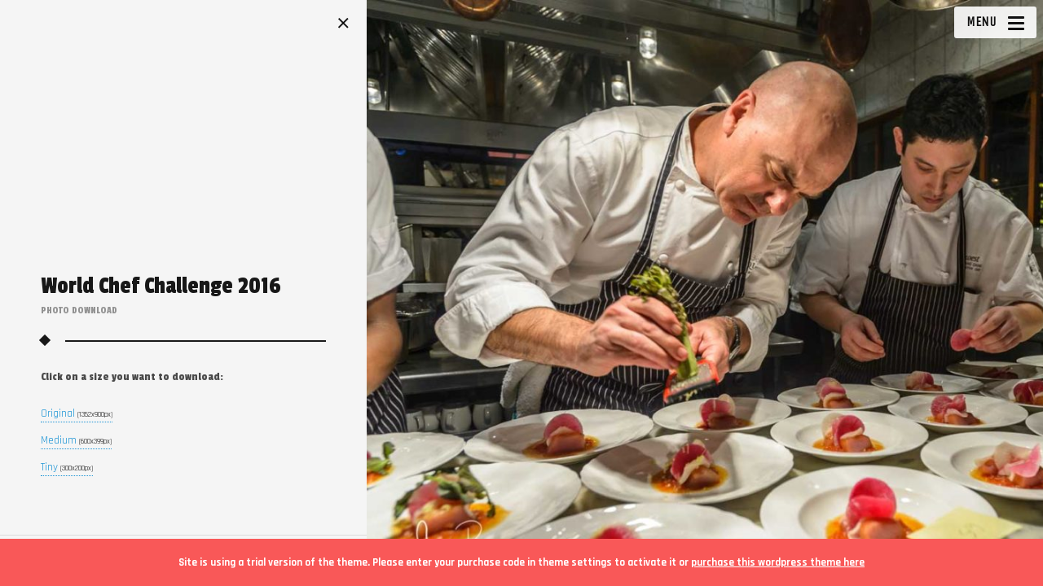

--- FILE ---
content_type: text/html; charset=UTF-8
request_url: https://scottbrammer.com/events-portfolio/world-chef-challenge-2016-2/
body_size: 9371
content:
<!DOCTYPE html>
<!--[if IE 7]>
<html class="ie ie7" lang="en" id="html">
<![endif]-->
<!--[if IE 8]>
<html class="ie ie8" lang="en" id="html">
<![endif]-->
<!--[if !(IE 7) | !(IE 8) ]><!-->
<html lang="en" id="html">
<!--<![endif]-->
<head>
  <meta charset="UTF-8">
  <meta name="viewport" content="width=device-width,initial-scale=1">
  <meta http-equiv="X-UA-Compatible" content="IE=edge">
  <title>Scott Brammer Photography | World Chef Challenge 2016 - Scott Brammer Photography</title>
  <link rel="profile" href="https://gmpg.org/xfn/11">
  <link rel="pingback" href="https://scottbrammer.com/xmlrpc.php">
    <meta name='robots' content='index, follow, max-image-preview:large, max-snippet:-1, max-video-preview:-1' />

	<!-- This site is optimized with the Yoast SEO plugin v19.10 - https://yoast.com/wordpress/plugins/seo/ -->
	<title>World Chef Challenge 2016 - Scott Brammer Photography</title>
	<link rel="canonical" href="https://scottbrammer.com/events-portfolio/world-chef-challenge-2016-2/" />
	<meta property="og:locale" content="en_US" />
	<meta property="og:type" content="article" />
	<meta property="og:title" content="World Chef Challenge 2016 - Scott Brammer Photography" />
	<meta property="og:description" content="Tourism Vancouver&#039;s World Chef Challenge brought in Celebrity chef from Australis to work with local Chefs." />
	<meta property="og:url" content="https://scottbrammer.com/events-portfolio/world-chef-challenge-2016-2/" />
	<meta property="og:site_name" content="Scott Brammer Photography" />
	<meta property="article:publisher" content="https://www.facebook.com/ScottBrammerPhotography/" />
	<meta property="og:image" content="https://scottbrammer.com/events-portfolio/world-chef-challenge-2016-2" />
	<meta property="og:image:width" content="1352" />
	<meta property="og:image:height" content="900" />
	<meta property="og:image:type" content="image/jpeg" />
	<meta name="twitter:card" content="summary_large_image" />
	<script type="application/ld+json" class="yoast-schema-graph">{"@context":"https://schema.org","@graph":[{"@type":"WebPage","@id":"https://scottbrammer.com/events-portfolio/world-chef-challenge-2016-2/","url":"https://scottbrammer.com/events-portfolio/world-chef-challenge-2016-2/","name":"World Chef Challenge 2016 - Scott Brammer Photography","isPartOf":{"@id":"https://scottbrammer.com/#website"},"primaryImageOfPage":{"@id":"https://scottbrammer.com/events-portfolio/world-chef-challenge-2016-2/#primaryimage"},"image":{"@id":"https://scottbrammer.com/events-portfolio/world-chef-challenge-2016-2/#primaryimage"},"thumbnailUrl":"https://scottbrammer.com/wp-content/uploads/2017/10/Event-photography-by-Scott-Brammer-07.jpg","datePublished":"2017-10-05T23:46:35+00:00","dateModified":"2017-10-05T23:46:35+00:00","breadcrumb":{"@id":"https://scottbrammer.com/events-portfolio/world-chef-challenge-2016-2/#breadcrumb"},"inLanguage":"en","potentialAction":[{"@type":"ReadAction","target":["https://scottbrammer.com/events-portfolio/world-chef-challenge-2016-2/"]}]},{"@type":"ImageObject","inLanguage":"en","@id":"https://scottbrammer.com/events-portfolio/world-chef-challenge-2016-2/#primaryimage","url":"https://scottbrammer.com/wp-content/uploads/2017/10/Event-photography-by-Scott-Brammer-07.jpg","contentUrl":"https://scottbrammer.com/wp-content/uploads/2017/10/Event-photography-by-Scott-Brammer-07.jpg","width":1352,"height":900,"caption":"Tourism Vancouver's World Chef Challenge brought in Celebrity chef from Australis to work with local Chefs."},{"@type":"BreadcrumbList","@id":"https://scottbrammer.com/events-portfolio/world-chef-challenge-2016-2/#breadcrumb","itemListElement":[{"@type":"ListItem","position":1,"name":"Home","item":"https://scottbrammer.com/"},{"@type":"ListItem","position":2,"name":"Events Portfolio","item":"https://scottbrammer.com/events-portfolio/"},{"@type":"ListItem","position":3,"name":"World Chef Challenge 2016"}]},{"@type":"WebSite","@id":"https://scottbrammer.com/#website","url":"https://scottbrammer.com/","name":"Scott Brammer Photography","description":"Special event photography services, including conferences, corporate events, weddings, headshots, portrait stations, photo booths, sporting events and more in Vancouver and the Lower Mainland as well as Whistler and the Sea to Sky Corridor, British Columbia, Canada.","potentialAction":[{"@type":"SearchAction","target":{"@type":"EntryPoint","urlTemplate":"https://scottbrammer.com/?s={search_term_string}"},"query-input":"required name=search_term_string"}],"inLanguage":"en"}]}</script>
	<!-- / Yoast SEO plugin. -->


<link rel='dns-prefetch' href='//www.google.com' />
<link rel='dns-prefetch' href='//fonts.googleapis.com' />
<link rel='dns-prefetch' href='//s.w.org' />
<link rel="alternate" type="application/rss+xml" title="Scott Brammer Photography &raquo; Feed" href="https://scottbrammer.com/feed/" />
<link rel="alternate" type="application/rss+xml" title="Scott Brammer Photography &raquo; Comments Feed" href="https://scottbrammer.com/comments/feed/" />
<link rel="alternate" type="application/rss+xml" title="Scott Brammer Photography &raquo; World Chef Challenge 2016 Comments Feed" href="https://scottbrammer.com/events-portfolio/world-chef-challenge-2016-2/feed/" />
		<!-- This site uses the Google Analytics by MonsterInsights plugin v8.10.1 - Using Analytics tracking - https://www.monsterinsights.com/ -->
							<script
				src="//www.googletagmanager.com/gtag/js?id=G-BQGW5G6N1L"  data-cfasync="false" data-wpfc-render="false" type="text/javascript" async></script>
			<script data-cfasync="false" data-wpfc-render="false" type="text/javascript">
				var mi_version = '8.10.1';
				var mi_track_user = true;
				var mi_no_track_reason = '';
				
								var disableStrs = [
										'ga-disable-G-BQGW5G6N1L',
															'ga-disable-UA-111092707-4',
									];

				/* Function to detect opted out users */
				function __gtagTrackerIsOptedOut() {
					for (var index = 0; index < disableStrs.length; index++) {
						if (document.cookie.indexOf(disableStrs[index] + '=true') > -1) {
							return true;
						}
					}

					return false;
				}

				/* Disable tracking if the opt-out cookie exists. */
				if (__gtagTrackerIsOptedOut()) {
					for (var index = 0; index < disableStrs.length; index++) {
						window[disableStrs[index]] = true;
					}
				}

				/* Opt-out function */
				function __gtagTrackerOptout() {
					for (var index = 0; index < disableStrs.length; index++) {
						document.cookie = disableStrs[index] + '=true; expires=Thu, 31 Dec 2099 23:59:59 UTC; path=/';
						window[disableStrs[index]] = true;
					}
				}

				if ('undefined' === typeof gaOptout) {
					function gaOptout() {
						__gtagTrackerOptout();
					}
				}
								window.dataLayer = window.dataLayer || [];

				window.MonsterInsightsDualTracker = {
					helpers: {},
					trackers: {},
				};
				if (mi_track_user) {
					function __gtagDataLayer() {
						dataLayer.push(arguments);
					}

					function __gtagTracker(type, name, parameters) {
						if (!parameters) {
							parameters = {};
						}

						if (parameters.send_to) {
							__gtagDataLayer.apply(null, arguments);
							return;
						}

						if (type === 'event') {
														parameters.send_to = monsterinsights_frontend.v4_id;
							var hookName = name;
							if (typeof parameters['event_category'] !== 'undefined') {
								hookName = parameters['event_category'] + ':' + name;
							}

							if (typeof MonsterInsightsDualTracker.trackers[hookName] !== 'undefined') {
								MonsterInsightsDualTracker.trackers[hookName](parameters);
							} else {
								__gtagDataLayer('event', name, parameters);
							}
							
														parameters.send_to = monsterinsights_frontend.ua;
							__gtagDataLayer(type, name, parameters);
													} else {
							__gtagDataLayer.apply(null, arguments);
						}
					}

					__gtagTracker('js', new Date());
					__gtagTracker('set', {
						'developer_id.dZGIzZG': true,
											});
										__gtagTracker('config', 'G-BQGW5G6N1L', {"forceSSL":"true","link_attribution":"true"} );
															__gtagTracker('config', 'UA-111092707-4', {"forceSSL":"true","link_attribution":"true"} );
										window.gtag = __gtagTracker;										(function () {
						/* https://developers.google.com/analytics/devguides/collection/analyticsjs/ */
						/* ga and __gaTracker compatibility shim. */
						var noopfn = function () {
							return null;
						};
						var newtracker = function () {
							return new Tracker();
						};
						var Tracker = function () {
							return null;
						};
						var p = Tracker.prototype;
						p.get = noopfn;
						p.set = noopfn;
						p.send = function () {
							var args = Array.prototype.slice.call(arguments);
							args.unshift('send');
							__gaTracker.apply(null, args);
						};
						var __gaTracker = function () {
							var len = arguments.length;
							if (len === 0) {
								return;
							}
							var f = arguments[len - 1];
							if (typeof f !== 'object' || f === null || typeof f.hitCallback !== 'function') {
								if ('send' === arguments[0]) {
									var hitConverted, hitObject = false, action;
									if ('event' === arguments[1]) {
										if ('undefined' !== typeof arguments[3]) {
											hitObject = {
												'eventAction': arguments[3],
												'eventCategory': arguments[2],
												'eventLabel': arguments[4],
												'value': arguments[5] ? arguments[5] : 1,
											}
										}
									}
									if ('pageview' === arguments[1]) {
										if ('undefined' !== typeof arguments[2]) {
											hitObject = {
												'eventAction': 'page_view',
												'page_path': arguments[2],
											}
										}
									}
									if (typeof arguments[2] === 'object') {
										hitObject = arguments[2];
									}
									if (typeof arguments[5] === 'object') {
										Object.assign(hitObject, arguments[5]);
									}
									if ('undefined' !== typeof arguments[1].hitType) {
										hitObject = arguments[1];
										if ('pageview' === hitObject.hitType) {
											hitObject.eventAction = 'page_view';
										}
									}
									if (hitObject) {
										action = 'timing' === arguments[1].hitType ? 'timing_complete' : hitObject.eventAction;
										hitConverted = mapArgs(hitObject);
										__gtagTracker('event', action, hitConverted);
									}
								}
								return;
							}

							function mapArgs(args) {
								var arg, hit = {};
								var gaMap = {
									'eventCategory': 'event_category',
									'eventAction': 'event_action',
									'eventLabel': 'event_label',
									'eventValue': 'event_value',
									'nonInteraction': 'non_interaction',
									'timingCategory': 'event_category',
									'timingVar': 'name',
									'timingValue': 'value',
									'timingLabel': 'event_label',
									'page': 'page_path',
									'location': 'page_location',
									'title': 'page_title',
								};
								for (arg in args) {
																		if (!(!args.hasOwnProperty(arg) || !gaMap.hasOwnProperty(arg))) {
										hit[gaMap[arg]] = args[arg];
									} else {
										hit[arg] = args[arg];
									}
								}
								return hit;
							}

							try {
								f.hitCallback();
							} catch (ex) {
							}
						};
						__gaTracker.create = newtracker;
						__gaTracker.getByName = newtracker;
						__gaTracker.getAll = function () {
							return [];
						};
						__gaTracker.remove = noopfn;
						__gaTracker.loaded = true;
						window['__gaTracker'] = __gaTracker;
					})();
									} else {
										console.log("");
					(function () {
						function __gtagTracker() {
							return null;
						}

						window['__gtagTracker'] = __gtagTracker;
						window['gtag'] = __gtagTracker;
					})();
									}
			</script>
				<!-- / Google Analytics by MonsterInsights -->
		<script type="text/javascript">
window._wpemojiSettings = {"baseUrl":"https:\/\/s.w.org\/images\/core\/emoji\/13.1.0\/72x72\/","ext":".png","svgUrl":"https:\/\/s.w.org\/images\/core\/emoji\/13.1.0\/svg\/","svgExt":".svg","source":{"concatemoji":"https:\/\/scottbrammer.com\/wp-includes\/js\/wp-emoji-release.min.js?ver=5.9.12"}};
/*! This file is auto-generated */
!function(e,a,t){var n,r,o,i=a.createElement("canvas"),p=i.getContext&&i.getContext("2d");function s(e,t){var a=String.fromCharCode;p.clearRect(0,0,i.width,i.height),p.fillText(a.apply(this,e),0,0);e=i.toDataURL();return p.clearRect(0,0,i.width,i.height),p.fillText(a.apply(this,t),0,0),e===i.toDataURL()}function c(e){var t=a.createElement("script");t.src=e,t.defer=t.type="text/javascript",a.getElementsByTagName("head")[0].appendChild(t)}for(o=Array("flag","emoji"),t.supports={everything:!0,everythingExceptFlag:!0},r=0;r<o.length;r++)t.supports[o[r]]=function(e){if(!p||!p.fillText)return!1;switch(p.textBaseline="top",p.font="600 32px Arial",e){case"flag":return s([127987,65039,8205,9895,65039],[127987,65039,8203,9895,65039])?!1:!s([55356,56826,55356,56819],[55356,56826,8203,55356,56819])&&!s([55356,57332,56128,56423,56128,56418,56128,56421,56128,56430,56128,56423,56128,56447],[55356,57332,8203,56128,56423,8203,56128,56418,8203,56128,56421,8203,56128,56430,8203,56128,56423,8203,56128,56447]);case"emoji":return!s([10084,65039,8205,55357,56613],[10084,65039,8203,55357,56613])}return!1}(o[r]),t.supports.everything=t.supports.everything&&t.supports[o[r]],"flag"!==o[r]&&(t.supports.everythingExceptFlag=t.supports.everythingExceptFlag&&t.supports[o[r]]);t.supports.everythingExceptFlag=t.supports.everythingExceptFlag&&!t.supports.flag,t.DOMReady=!1,t.readyCallback=function(){t.DOMReady=!0},t.supports.everything||(n=function(){t.readyCallback()},a.addEventListener?(a.addEventListener("DOMContentLoaded",n,!1),e.addEventListener("load",n,!1)):(e.attachEvent("onload",n),a.attachEvent("onreadystatechange",function(){"complete"===a.readyState&&t.readyCallback()})),(n=t.source||{}).concatemoji?c(n.concatemoji):n.wpemoji&&n.twemoji&&(c(n.twemoji),c(n.wpemoji)))}(window,document,window._wpemojiSettings);
</script>
<style type="text/css">
img.wp-smiley,
img.emoji {
	display: inline !important;
	border: none !important;
	box-shadow: none !important;
	height: 1em !important;
	width: 1em !important;
	margin: 0 0.07em !important;
	vertical-align: -0.1em !important;
	background: none !important;
	padding: 0 !important;
}
</style>
	<link rel='stylesheet' id='wp-block-library-css'  href='https://scottbrammer.com/wp-includes/css/dist/block-library/style.min.css?ver=5.9.12' type='text/css' media='all' />
<link rel='stylesheet' id='font-awesome-css'  href='https://scottbrammer.com/wp-content/plugins/contact-widgets/assets/css/font-awesome.min.css?ver=4.7.0' type='text/css' media='all' />
<style id='global-styles-inline-css' type='text/css'>
body{--wp--preset--color--black: #000000;--wp--preset--color--cyan-bluish-gray: #abb8c3;--wp--preset--color--white: #ffffff;--wp--preset--color--pale-pink: #f78da7;--wp--preset--color--vivid-red: #cf2e2e;--wp--preset--color--luminous-vivid-orange: #ff6900;--wp--preset--color--luminous-vivid-amber: #fcb900;--wp--preset--color--light-green-cyan: #7bdcb5;--wp--preset--color--vivid-green-cyan: #00d084;--wp--preset--color--pale-cyan-blue: #8ed1fc;--wp--preset--color--vivid-cyan-blue: #0693e3;--wp--preset--color--vivid-purple: #9b51e0;--wp--preset--gradient--vivid-cyan-blue-to-vivid-purple: linear-gradient(135deg,rgba(6,147,227,1) 0%,rgb(155,81,224) 100%);--wp--preset--gradient--light-green-cyan-to-vivid-green-cyan: linear-gradient(135deg,rgb(122,220,180) 0%,rgb(0,208,130) 100%);--wp--preset--gradient--luminous-vivid-amber-to-luminous-vivid-orange: linear-gradient(135deg,rgba(252,185,0,1) 0%,rgba(255,105,0,1) 100%);--wp--preset--gradient--luminous-vivid-orange-to-vivid-red: linear-gradient(135deg,rgba(255,105,0,1) 0%,rgb(207,46,46) 100%);--wp--preset--gradient--very-light-gray-to-cyan-bluish-gray: linear-gradient(135deg,rgb(238,238,238) 0%,rgb(169,184,195) 100%);--wp--preset--gradient--cool-to-warm-spectrum: linear-gradient(135deg,rgb(74,234,220) 0%,rgb(151,120,209) 20%,rgb(207,42,186) 40%,rgb(238,44,130) 60%,rgb(251,105,98) 80%,rgb(254,248,76) 100%);--wp--preset--gradient--blush-light-purple: linear-gradient(135deg,rgb(255,206,236) 0%,rgb(152,150,240) 100%);--wp--preset--gradient--blush-bordeaux: linear-gradient(135deg,rgb(254,205,165) 0%,rgb(254,45,45) 50%,rgb(107,0,62) 100%);--wp--preset--gradient--luminous-dusk: linear-gradient(135deg,rgb(255,203,112) 0%,rgb(199,81,192) 50%,rgb(65,88,208) 100%);--wp--preset--gradient--pale-ocean: linear-gradient(135deg,rgb(255,245,203) 0%,rgb(182,227,212) 50%,rgb(51,167,181) 100%);--wp--preset--gradient--electric-grass: linear-gradient(135deg,rgb(202,248,128) 0%,rgb(113,206,126) 100%);--wp--preset--gradient--midnight: linear-gradient(135deg,rgb(2,3,129) 0%,rgb(40,116,252) 100%);--wp--preset--duotone--dark-grayscale: url('#wp-duotone-dark-grayscale');--wp--preset--duotone--grayscale: url('#wp-duotone-grayscale');--wp--preset--duotone--purple-yellow: url('#wp-duotone-purple-yellow');--wp--preset--duotone--blue-red: url('#wp-duotone-blue-red');--wp--preset--duotone--midnight: url('#wp-duotone-midnight');--wp--preset--duotone--magenta-yellow: url('#wp-duotone-magenta-yellow');--wp--preset--duotone--purple-green: url('#wp-duotone-purple-green');--wp--preset--duotone--blue-orange: url('#wp-duotone-blue-orange');--wp--preset--font-size--small: 13px;--wp--preset--font-size--medium: 20px;--wp--preset--font-size--large: 36px;--wp--preset--font-size--x-large: 42px;}.has-black-color{color: var(--wp--preset--color--black) !important;}.has-cyan-bluish-gray-color{color: var(--wp--preset--color--cyan-bluish-gray) !important;}.has-white-color{color: var(--wp--preset--color--white) !important;}.has-pale-pink-color{color: var(--wp--preset--color--pale-pink) !important;}.has-vivid-red-color{color: var(--wp--preset--color--vivid-red) !important;}.has-luminous-vivid-orange-color{color: var(--wp--preset--color--luminous-vivid-orange) !important;}.has-luminous-vivid-amber-color{color: var(--wp--preset--color--luminous-vivid-amber) !important;}.has-light-green-cyan-color{color: var(--wp--preset--color--light-green-cyan) !important;}.has-vivid-green-cyan-color{color: var(--wp--preset--color--vivid-green-cyan) !important;}.has-pale-cyan-blue-color{color: var(--wp--preset--color--pale-cyan-blue) !important;}.has-vivid-cyan-blue-color{color: var(--wp--preset--color--vivid-cyan-blue) !important;}.has-vivid-purple-color{color: var(--wp--preset--color--vivid-purple) !important;}.has-black-background-color{background-color: var(--wp--preset--color--black) !important;}.has-cyan-bluish-gray-background-color{background-color: var(--wp--preset--color--cyan-bluish-gray) !important;}.has-white-background-color{background-color: var(--wp--preset--color--white) !important;}.has-pale-pink-background-color{background-color: var(--wp--preset--color--pale-pink) !important;}.has-vivid-red-background-color{background-color: var(--wp--preset--color--vivid-red) !important;}.has-luminous-vivid-orange-background-color{background-color: var(--wp--preset--color--luminous-vivid-orange) !important;}.has-luminous-vivid-amber-background-color{background-color: var(--wp--preset--color--luminous-vivid-amber) !important;}.has-light-green-cyan-background-color{background-color: var(--wp--preset--color--light-green-cyan) !important;}.has-vivid-green-cyan-background-color{background-color: var(--wp--preset--color--vivid-green-cyan) !important;}.has-pale-cyan-blue-background-color{background-color: var(--wp--preset--color--pale-cyan-blue) !important;}.has-vivid-cyan-blue-background-color{background-color: var(--wp--preset--color--vivid-cyan-blue) !important;}.has-vivid-purple-background-color{background-color: var(--wp--preset--color--vivid-purple) !important;}.has-black-border-color{border-color: var(--wp--preset--color--black) !important;}.has-cyan-bluish-gray-border-color{border-color: var(--wp--preset--color--cyan-bluish-gray) !important;}.has-white-border-color{border-color: var(--wp--preset--color--white) !important;}.has-pale-pink-border-color{border-color: var(--wp--preset--color--pale-pink) !important;}.has-vivid-red-border-color{border-color: var(--wp--preset--color--vivid-red) !important;}.has-luminous-vivid-orange-border-color{border-color: var(--wp--preset--color--luminous-vivid-orange) !important;}.has-luminous-vivid-amber-border-color{border-color: var(--wp--preset--color--luminous-vivid-amber) !important;}.has-light-green-cyan-border-color{border-color: var(--wp--preset--color--light-green-cyan) !important;}.has-vivid-green-cyan-border-color{border-color: var(--wp--preset--color--vivid-green-cyan) !important;}.has-pale-cyan-blue-border-color{border-color: var(--wp--preset--color--pale-cyan-blue) !important;}.has-vivid-cyan-blue-border-color{border-color: var(--wp--preset--color--vivid-cyan-blue) !important;}.has-vivid-purple-border-color{border-color: var(--wp--preset--color--vivid-purple) !important;}.has-vivid-cyan-blue-to-vivid-purple-gradient-background{background: var(--wp--preset--gradient--vivid-cyan-blue-to-vivid-purple) !important;}.has-light-green-cyan-to-vivid-green-cyan-gradient-background{background: var(--wp--preset--gradient--light-green-cyan-to-vivid-green-cyan) !important;}.has-luminous-vivid-amber-to-luminous-vivid-orange-gradient-background{background: var(--wp--preset--gradient--luminous-vivid-amber-to-luminous-vivid-orange) !important;}.has-luminous-vivid-orange-to-vivid-red-gradient-background{background: var(--wp--preset--gradient--luminous-vivid-orange-to-vivid-red) !important;}.has-very-light-gray-to-cyan-bluish-gray-gradient-background{background: var(--wp--preset--gradient--very-light-gray-to-cyan-bluish-gray) !important;}.has-cool-to-warm-spectrum-gradient-background{background: var(--wp--preset--gradient--cool-to-warm-spectrum) !important;}.has-blush-light-purple-gradient-background{background: var(--wp--preset--gradient--blush-light-purple) !important;}.has-blush-bordeaux-gradient-background{background: var(--wp--preset--gradient--blush-bordeaux) !important;}.has-luminous-dusk-gradient-background{background: var(--wp--preset--gradient--luminous-dusk) !important;}.has-pale-ocean-gradient-background{background: var(--wp--preset--gradient--pale-ocean) !important;}.has-electric-grass-gradient-background{background: var(--wp--preset--gradient--electric-grass) !important;}.has-midnight-gradient-background{background: var(--wp--preset--gradient--midnight) !important;}.has-small-font-size{font-size: var(--wp--preset--font-size--small) !important;}.has-medium-font-size{font-size: var(--wp--preset--font-size--medium) !important;}.has-large-font-size{font-size: var(--wp--preset--font-size--large) !important;}.has-x-large-font-size{font-size: var(--wp--preset--font-size--x-large) !important;}
</style>
<link rel='stylesheet' id='arve-main-css'  href='https://scottbrammer.com/wp-content/plugins/advanced-responsive-video-embedder/build/main.css?ver=70807f607880d07700da' type='text/css' media='all' />
<link rel='stylesheet' id='contact-form-7-css'  href='https://scottbrammer.com/wp-content/plugins/contact-form-7/includes/css/styles.css?ver=5.6.4' type='text/css' media='all' />
<link rel='stylesheet' id='osetin-google-font-css'  href='https://fonts.googleapis.com/css?family=Rajdhani:700,400|Passion+One|Unica+One' type='text/css' media='all' />
<link rel='stylesheet' id='osetin-perfect-scrollbar-css'  href='https://scottbrammer.com/wp-content/themes/moon-by-osetin/bower_components/perfect-scrollbar/css/perfect-scrollbar.css?ver=4.0.2' type='text/css' media='all' />
<link rel='stylesheet' id='osetin-main-less-css'  href='https://scottbrammer.com/wp-content/uploads/wp-less-cache/osetin-main-less.css?ver=1537146556' type='text/css' media='all' />
<link rel='stylesheet' id='osetin-style-css'  href='https://scottbrammer.com/wp-content/themes/moon-by-osetin/style.css?ver=5.9.12' type='text/css' media='all' />
<link rel='stylesheet' id='osetin-editor-style-css'  href='https://scottbrammer.com/wp-content/themes/moon-by-osetin/editor-style.css?ver=4.0.2' type='text/css' media='all' />
<script type='text/javascript' src='https://scottbrammer.com/wp-content/plugins/google-analytics-for-wordpress/assets/js/frontend-gtag.min.js?ver=8.10.1' id='monsterinsights-frontend-script-js'></script>
<script data-cfasync="false" data-wpfc-render="false" type="text/javascript" id='monsterinsights-frontend-script-js-extra'>/* <![CDATA[ */
var monsterinsights_frontend = {"js_events_tracking":"true","download_extensions":"doc,pdf,ppt,zip,xls,docx,pptx,xlsx,jpg","inbound_paths":"[{\"path\":\"\\\/go\\\/\",\"label\":\"affiliate\"},{\"path\":\"\\\/recommend\\\/\",\"label\":\"affiliate\"}]","home_url":"https:\/\/scottbrammer.com","hash_tracking":"false","ua":"UA-111092707-4","v4_id":"G-BQGW5G6N1L"};/* ]]> */
</script>
<script async="async" type='text/javascript' src='https://scottbrammer.com/wp-content/plugins/advanced-responsive-video-embedder/build/main.js?ver=70807f607880d07700da' id='arve-main-js'></script>
<script type='text/javascript' src='https://scottbrammer.com/wp-includes/js/jquery/jquery.min.js?ver=3.6.0' id='jquery-core-js'></script>
<script type='text/javascript' src='https://scottbrammer.com/wp-includes/js/jquery/jquery-migrate.min.js?ver=3.3.2' id='jquery-migrate-js'></script>
<link rel="https://api.w.org/" href="https://scottbrammer.com/wp-json/" /><link rel="alternate" type="application/json" href="https://scottbrammer.com/wp-json/wp/v2/media/1726" /><link rel="EditURI" type="application/rsd+xml" title="RSD" href="https://scottbrammer.com/xmlrpc.php?rsd" />
<link rel="wlwmanifest" type="application/wlwmanifest+xml" href="https://scottbrammer.com/wp-includes/wlwmanifest.xml" /> 
<meta name="generator" content="WordPress 5.9.12" />
<link rel='shortlink' href='https://scottbrammer.com/?p=1726' />
<link rel="alternate" type="application/json+oembed" href="https://scottbrammer.com/wp-json/oembed/1.0/embed?url=https%3A%2F%2Fscottbrammer.com%2Fevents-portfolio%2Fworld-chef-challenge-2016-2%2F" />
<link rel="alternate" type="text/xml+oembed" href="https://scottbrammer.com/wp-json/oembed/1.0/embed?url=https%3A%2F%2Fscottbrammer.com%2Fevents-portfolio%2Fworld-chef-challenge-2016-2%2F&#038;format=xml" />
<script type="text/javascript">var ajaxurl = "https://scottbrammer.com/wp-admin/admin-ajax.php"</script><style type="text/css">.recentcomments a{display:inline !important;padding:0 !important;margin:0 !important;}</style><style type="text/css" id="custom-background-css">
body.custom-background { background-color: #000000; }
</style>
	<link rel="icon" href="https://scottbrammer.com/wp-content/uploads/2020/03/cropped-SB-Favicon-512px-32x32.png" sizes="32x32" />
<link rel="icon" href="https://scottbrammer.com/wp-content/uploads/2020/03/cropped-SB-Favicon-512px-192x192.png" sizes="192x192" />
<link rel="apple-touch-icon" href="https://scottbrammer.com/wp-content/uploads/2020/03/cropped-SB-Favicon-512px-180x180.png" />
<meta name="msapplication-TileImage" content="https://scottbrammer.com/wp-content/uploads/2020/03/cropped-SB-Favicon-512px-270x270.png" />
  <!--[if lt IE 9]>
  <script src="https://scottbrammer.com/wp-content/themes/moon-by-osetin/js/html5shiv.min.js"></script>
  <script type="text/javascript" src="https://scottbrammer.com/wp-content/themes/moon-by-osetin/js/respond.min.js"></script>
  <![endif]-->
      <style ="text/css">.masonry-items .masonry-item.item-has-image .item-contents-i {opacity:10 !important;}
.masonry-items .masonry-item .item-contents .item-info-link {opacity:10 !important;padding-bottom:10px;}</style>  </head>

<body data-rsssl=1 class="attachment attachment-template-default single single-attachment postid-1726 attachmentid-1726 attachment-jpeg custom-background disable-image-hover-fading mobile-content-left-visible right-sliding-shadow-removed scheme-light content-left-exists content-left-visible content-thumbs-hidden content-thumbs-removed content-middle-exists content-middle-hidden content-middle-hover-when-visible menu-on-the-left-removed with-infinite-button site-loading-step1 show-loading-animation override-spinning-color default-loading-label-color content-location-left" data-animation-duration-type="images_loaded" data-animation-duration-time="2000"  style="" data-hide-extra-panels-on-small="no" data-lb-close="Close" data-lb-share="Share" data-lb-full="Thumbnails">
    <div class="all-wrapper">


<div class="mobile-full-content-fader"></div>
<div class="mobile-navigation-menu menu-activated-on-click activate-perfect-scrollbar menu-color-scheme-dark" >
  <div class="mobile_os_menu"><ul id="menu-primary-menu" class="menu"><li id="menu-item-1373" class="menu-item menu-item-type-post_type menu-item-object-page menu-item-home menu-item-1373"><a href="https://scottbrammer.com/">Home</a></li>
<li id="menu-item-1591" class="menu-item menu-item-type-post_type menu-item-object-page menu-item-has-children menu-item-1591"><a href="https://scottbrammer.com/conference-photography-services/">Conferences &#038; Events</a>
<ul class="sub-menu">
	<li id="menu-item-1600" class="menu-item menu-item-type-post_type menu-item-object-page menu-item-1600"><a href="https://scottbrammer.com/conference-photography-services/">Conference Services</a></li>
	<li id="menu-item-1602" class="menu-item menu-item-type-post_type menu-item-object-page menu-item-1602"><a href="https://scottbrammer.com/event-photography/">Event Services</a></li>
	<li id="menu-item-1685" class="menu-item menu-item-type-post_type menu-item-object-post menu-item-1685"><a href="https://scottbrammer.com/conference-portfolio/">Conference Portfolio</a></li>
	<li id="menu-item-1716" class="menu-item menu-item-type-post_type menu-item-object-post menu-item-1716"><a href="https://scottbrammer.com/events-portfolio/">Events Portfolio</a></li>
	<li id="menu-item-1580" class="menu-item menu-item-type-custom menu-item-object-custom menu-item-1580"><a href="http://www.scottbrammer.photography/Clients/Conferences-and-Conventions">Conference Client Galleries</a></li>
	<li id="menu-item-1595" class="menu-item menu-item-type-custom menu-item-object-custom menu-item-1595"><a href="http://www.scottbrammer.photography/Clients/Events">Event Client Galleries</a></li>
	<li id="menu-item-1579" class="menu-item menu-item-type-post_type menu-item-object-page menu-item-1579"><a href="https://scottbrammer.com/contact-us/">Request a Quote</a></li>
</ul>
</li>
<li id="menu-item-2266" class="menu-item menu-item-type-custom menu-item-object-custom menu-item-2266"><a href="https://realestatemedia.brammer.ca/">Real Estate Media</a></li>
<li id="menu-item-1528" class="menu-item menu-item-type-post_type menu-item-object-page menu-item-has-children menu-item-1528"><a href="https://scottbrammer.com/weddings/">Weddings</a>
<ul class="sub-menu">
	<li id="menu-item-1601" class="menu-item menu-item-type-post_type menu-item-object-page menu-item-1601"><a href="https://scottbrammer.com/weddings/">Wedding Services</a></li>
	<li id="menu-item-1617" class="menu-item menu-item-type-post_type menu-item-object-post menu-item-1617"><a href="https://scottbrammer.com/wedding-portfolio/">Wedding Portfolio</a></li>
	<li id="menu-item-1419" class="menu-item menu-item-type-custom menu-item-object-custom menu-item-1419"><a href="http://www.scottbrammer.photography/Clients/Weddings">Wedding Client Galleries</a></li>
	<li id="menu-item-1488" class="menu-item menu-item-type-post_type menu-item-object-page menu-item-1488"><a href="https://scottbrammer.com/wedding-packages/">Wedding Packages</a></li>
	<li id="menu-item-1564" class="menu-item menu-item-type-post_type menu-item-object-page menu-item-1564"><a href="https://scottbrammer.com/contact-us/">Request a Quote</a></li>
</ul>
</li>
<li id="menu-item-1851" class="menu-item menu-item-type-post_type menu-item-object-page menu-item-has-children menu-item-1851"><a href="https://scottbrammer.com/smile-station-packages/">Smile Station Photobooth</a>
<ul class="sub-menu">
	<li id="menu-item-1856" class="menu-item menu-item-type-post_type menu-item-object-page menu-item-1856"><a href="https://scottbrammer.com/smile-station-packages/">Smile Station Packages</a></li>
	<li id="menu-item-1854" class="menu-item menu-item-type-post_type menu-item-object-post menu-item-1854"><a href="https://scottbrammer.com/portrait-station/">Portrait Station</a></li>
	<li id="menu-item-1855" class="menu-item menu-item-type-post_type menu-item-object-post menu-item-1855"><a href="https://scottbrammer.com/headshot-station/">Headshot Station</a></li>
	<li id="menu-item-1852" class="menu-item menu-item-type-post_type menu-item-object-post menu-item-1852"><a href="https://scottbrammer.com/greenscreen-smile-station/">Greenscreen Smile Station</a></li>
	<li id="menu-item-1853" class="menu-item menu-item-type-post_type menu-item-object-post menu-item-1853"><a href="https://scottbrammer.com/open-air-smile-station/">Open Air Smile Station</a></li>
	<li id="menu-item-2164" class="menu-item menu-item-type-post_type menu-item-object-post menu-item-2164"><a href="https://scottbrammer.com/classic-black-and-white-portrait-studio-2/">Classic Black and White Portrait Studio</a></li>
</ul>
</li>
<li id="menu-item-166" class="menu-item menu-item-type-post_type menu-item-object-page menu-item-166"><a href="https://scottbrammer.com/blog/">Blog</a></li>
<li id="menu-item-1266" class="menu-item menu-item-type-post_type menu-item-object-page menu-item-1266"><a href="https://scottbrammer.com/about-us/">About Us</a></li>
<li id="menu-item-1297" class="menu-item menu-item-type-post_type menu-item-object-page menu-item-1297"><a href="https://scottbrammer.com/contact-us/">Contact Us</a></li>
</ul></div></div>

<div class="mobile-navigation-controls">
  <button class="mn-content-left">
    <i class="os-icon os-icon-paper"></i>
    <span>Story</span>
  </button>
    <button class="mn-content-right">
    <i class="os-icon os-icon-grid"></i>
    <span>Media</span>
  </button>
  <button class="mn-menu mobile-navigation-menu-open-btn">
    <i class="os-icon os-icon-menu"></i>
  </button>
</div>

    <div class="full-content-fader desktop-navigation-menu"></div>
    <div class="slideout-menu-open-btn desktop-navigation-menu">
      <div class="menu-activator-label">Menu</div>
      <div class="menu-activator-bars">
        <span></span>
        <span></span>
        <span></span>
      </div>
    </div>
    <div class="slideout-menu activate-perfect-scrollbar desktop-navigation-menu scheme-override scheme-dark menu-activated-on-click" >
      <div class="slideout-menu-close-btn"><i class="os-icon os-icon-times"></i></div>
      <div class="slideout-menu-header">Menu</div>
      <div class="os_menu"><ul id="menu-primary-menu-1" class="menu"><li class="menu-item menu-item-type-post_type menu-item-object-page menu-item-home menu-item-1373"><a href="https://scottbrammer.com/">Home</a></li>
<li class="menu-item menu-item-type-post_type menu-item-object-page menu-item-has-children menu-item-1591"><a href="https://scottbrammer.com/conference-photography-services/">Conferences &#038; Events</a>
<ul class="sub-menu">
	<li class="menu-item menu-item-type-post_type menu-item-object-page menu-item-1600"><a href="https://scottbrammer.com/conference-photography-services/">Conference Services</a></li>
	<li class="menu-item menu-item-type-post_type menu-item-object-page menu-item-1602"><a href="https://scottbrammer.com/event-photography/">Event Services</a></li>
	<li class="menu-item menu-item-type-post_type menu-item-object-post menu-item-1685"><a href="https://scottbrammer.com/conference-portfolio/">Conference Portfolio</a></li>
	<li class="menu-item menu-item-type-post_type menu-item-object-post menu-item-1716"><a href="https://scottbrammer.com/events-portfolio/">Events Portfolio</a></li>
	<li class="menu-item menu-item-type-custom menu-item-object-custom menu-item-1580"><a href="http://www.scottbrammer.photography/Clients/Conferences-and-Conventions">Conference Client Galleries</a></li>
	<li class="menu-item menu-item-type-custom menu-item-object-custom menu-item-1595"><a href="http://www.scottbrammer.photography/Clients/Events">Event Client Galleries</a></li>
	<li class="menu-item menu-item-type-post_type menu-item-object-page menu-item-1579"><a href="https://scottbrammer.com/contact-us/">Request a Quote</a></li>
</ul>
</li>
<li class="menu-item menu-item-type-custom menu-item-object-custom menu-item-2266"><a href="https://realestatemedia.brammer.ca/">Real Estate Media</a></li>
<li class="menu-item menu-item-type-post_type menu-item-object-page menu-item-has-children menu-item-1528"><a href="https://scottbrammer.com/weddings/">Weddings</a>
<ul class="sub-menu">
	<li class="menu-item menu-item-type-post_type menu-item-object-page menu-item-1601"><a href="https://scottbrammer.com/weddings/">Wedding Services</a></li>
	<li class="menu-item menu-item-type-post_type menu-item-object-post menu-item-1617"><a href="https://scottbrammer.com/wedding-portfolio/">Wedding Portfolio</a></li>
	<li class="menu-item menu-item-type-custom menu-item-object-custom menu-item-1419"><a href="http://www.scottbrammer.photography/Clients/Weddings">Wedding Client Galleries</a></li>
	<li class="menu-item menu-item-type-post_type menu-item-object-page menu-item-1488"><a href="https://scottbrammer.com/wedding-packages/">Wedding Packages</a></li>
	<li class="menu-item menu-item-type-post_type menu-item-object-page menu-item-1564"><a href="https://scottbrammer.com/contact-us/">Request a Quote</a></li>
</ul>
</li>
<li class="menu-item menu-item-type-post_type menu-item-object-page menu-item-has-children menu-item-1851"><a href="https://scottbrammer.com/smile-station-packages/">Smile Station Photobooth</a>
<ul class="sub-menu">
	<li class="menu-item menu-item-type-post_type menu-item-object-page menu-item-1856"><a href="https://scottbrammer.com/smile-station-packages/">Smile Station Packages</a></li>
	<li class="menu-item menu-item-type-post_type menu-item-object-post menu-item-1854"><a href="https://scottbrammer.com/portrait-station/">Portrait Station</a></li>
	<li class="menu-item menu-item-type-post_type menu-item-object-post menu-item-1855"><a href="https://scottbrammer.com/headshot-station/">Headshot Station</a></li>
	<li class="menu-item menu-item-type-post_type menu-item-object-post menu-item-1852"><a href="https://scottbrammer.com/greenscreen-smile-station/">Greenscreen Smile Station</a></li>
	<li class="menu-item menu-item-type-post_type menu-item-object-post menu-item-1853"><a href="https://scottbrammer.com/open-air-smile-station/">Open Air Smile Station</a></li>
	<li class="menu-item menu-item-type-post_type menu-item-object-post menu-item-2164"><a href="https://scottbrammer.com/classic-black-and-white-portrait-studio-2/">Classic Black and White Portrait Studio</a></li>
</ul>
</li>
<li class="menu-item menu-item-type-post_type menu-item-object-page menu-item-166"><a href="https://scottbrammer.com/blog/">Blog</a></li>
<li class="menu-item menu-item-type-post_type menu-item-object-page menu-item-1266"><a href="https://scottbrammer.com/about-us/">About Us</a></li>
<li class="menu-item menu-item-type-post_type menu-item-object-page menu-item-1297"><a href="https://scottbrammer.com/contact-us/">Contact Us</a></li>
</ul></div>    </div>
  <div class="loading-animation-w" style=""><div class="loading-animation-image"><div class=""><img src="https://scottbrammer.com/wp-content/uploads/2017/08/Scott-Brammer-logo-white-800px.png"/></div></div>    <div class="loading-animation-label" style="">Loading. Please wait...</div>
  </div>
  <div class="all-content-wrapper">


<div class="content-left no-outer-padding with-social-icons align-bottom" style="">
  <a href="#" class="content-left-hide-icon "><span></span><span></span><span></span></a>
    <div class="content-left-sliding-shadow content-left-sliding-shadow-top" ></div>
  <div class="content-left-sliding-shadow content-left-sliding-shadow-bottom" ></div>
  <ul class="social-links" style=""><li><a href="https://www.facebook.com/ScottBrammerPhotography/" target="_blank"><i class="os-icon os-icon-social-facebook"></i></a></li><li><a href="https://www.instagram.com/scott_brammer/" target="_blank"><i class="os-icon os-icon-social-instagram"></i></a></li><li><a href="https://www.linkedin.com/in/scott-brammer-09076749/" target="_blank"><i class="os-icon os-icon-social-linkedin"></i></a></li></ul>  <div class="content-left-i activate-perfect-scrollbar">
    <div class="content-self" style="">
      <div><h1>World Chef Challenge 2016 <span class="smaller-text">Photo Download</span></h1></div>
      <div class="title-divider">
        <div class="td-square"></div>
        <div class="td-line"></div>
      </div>
      <div class="desc">        <h5 class="spacer">Click on a size you want to download:</h5><ul class="list-in-content-left splited"><li><a href="https://scottbrammer.com/wp-content/uploads/2017/10/Event-photography-by-Scott-Brammer-07.jpg" target="_blank">Original <span>(1352x900px)</span></a></li><li><a href="https://scottbrammer.com/wp-content/uploads/2017/10/Event-photography-by-Scott-Brammer-07-900x599.jpg" target="_blank">Medium <span>(600x399px)</span></a></li><li><a href="https://scottbrammer.com/wp-content/uploads/2017/10/Event-photography-by-Scott-Brammer-07-300x200.jpg" target="_blank">Tiny <span>(300x200px)</span></a></li></ul>      </div>
    </div>
  </div>
</div>


<div class="content-right no-padding transparent glued slideout-from-right">
  <div class="content-right-i activate-perfect-scrollbar">
    
  <div class="single-item-photo osetin-lightbox-trigger " data-proportion="1.5022" 
       data-lightbox-img-src="https://scottbrammer.com/wp-content/uploads/2017/10/Event-photography-by-Scott-Brammer-07.jpg" 
       data-lightbox-thumb-src="https://scottbrammer.com/wp-content/uploads/2017/10/Event-photography-by-Scott-Brammer-07-150x150.jpg"
       data-image-moon-max-size="https://scottbrammer.com/wp-content/uploads/2017/10/Event-photography-by-Scott-Brammer-07.jpg" 
       data-image-moon-big-size="https://scottbrammer.com/wp-content/uploads/2017/10/Event-photography-by-Scott-Brammer-07.jpg" 
       data-image-moon-two-third-size="https://scottbrammer.com/wp-content/uploads/2017/10/Event-photography-by-Scott-Brammer-07-1200x799.jpg" 
       data-image-moon-half-size="https://scottbrammer.com/wp-content/uploads/2017/10/Event-photography-by-Scott-Brammer-07-900x599.jpg" 
       data-image-moon-third-size="https://scottbrammer.com/wp-content/uploads/2017/10/Event-photography-by-Scott-Brammer-07-600x399.jpg" 
       data-image-moon-fourth-size="https://scottbrammer.com/wp-content/uploads/2017/10/Event-photography-by-Scott-Brammer-07-300x200.jpg" 
       style="background-size: cover;"></div>  </div>
</div>


  <div class="post-share-screen">
    <div class="post-share-box">
      <div class="psb-close"><i class="os-icon os-icon-times"></i></div>
      <h3 class="post-share-header">Share it on your social network:</h3>
      <div class="psb-links">
        <a href="http://www.facebook.com/sharer.php?u=https%3A%2F%2Fscottbrammer.com%2Fevents-portfolio%2Fworld-chef-challenge-2016-2%2F" target="_blank" class="psb-link psb-facebook"><i class="os-icon os-icon-facebook"></i></a>
        <a href="http://twitter.com/share?url=https://scottbrammer.com/events-portfolio/world-chef-challenge-2016-2/&amp;text=World+Chef+Challenge+2016+-+Scott+Brammer+Photography" target="_blank" class="psb-link psb-twitter"><i class="os-icon os-icon-twitter"></i></a>
        <a href="//www.pinterest.com/pin/create/button/?url=https://scottbrammer.com/events-portfolio/world-chef-challenge-2016-2/&amp;media=&amp;description=World Chef Challenge 2016 - Scott Brammer Photography" target="_blank" class="psb-link psb-pinterest"><i class="os-icon os-icon-pinterest"></i></a>
        <a href="mailto:?Subject=World Chef Challenge 2016 - Scott Brammer Photography&amp;Body=%20https://scottbrammer.com/events-portfolio/world-chef-challenge-2016-2/" target="_blank" class="psb-link psb-mail"><i class="os-icon os-icon-envelope"></i></a>
      </div>
      <div class="psb-url">
        <div class="psb-url-heading">Or you can just copy and share this url</div>
        <input type="text" class="psb-url-input" value="https://scottbrammer.com/events-portfolio/world-chef-challenge-2016-2/">
      </div>
    </div>
  </div>
  <div class="bottom-right-controls-w">
          </div>
</div>      <div class="display-type"></div>
  <div class="copyright-tooltip">This photo is copyright protected by Scott Brammer Photography</div>  </div>  <script type='text/javascript' src='https://scottbrammer.com/wp-content/plugins/contact-form-7/includes/swv/js/index.js?ver=5.6.4' id='swv-js'></script>
<script type='text/javascript' id='contact-form-7-js-extra'>
/* <![CDATA[ */
var wpcf7 = {"api":{"root":"https:\/\/scottbrammer.com\/wp-json\/","namespace":"contact-form-7\/v1"}};
/* ]]> */
</script>
<script type='text/javascript' src='https://scottbrammer.com/wp-content/plugins/contact-form-7/includes/js/index.js?ver=5.6.4' id='contact-form-7-js'></script>
<script type='text/javascript' src='https://scottbrammer.com/wp-includes/js/comment-reply.min.js?ver=5.9.12' id='comment-reply-js'></script>
<script type='text/javascript' src='https://scottbrammer.com/wp-content/themes/moon-by-osetin/assets/js/vendor/underscore.js?ver=4.0.2' id='osetin-underscore-js'></script>
<script type='text/javascript' src='https://scottbrammer.com/wp-content/themes/moon-by-osetin/bower_components/imagesloaded/imagesloaded.pkgd.min.js?ver=4.0.2' id='osetin-images-loaded-js'></script>
<script type='text/javascript' src='https://scottbrammer.com/wp-content/themes/moon-by-osetin/assets/js/vendor/isotope.pkgd.min.js?ver=4.0.2' id='osetin-plugin-isotope-js'></script>
<script type='text/javascript' src='https://scottbrammer.com/wp-content/themes/moon-by-osetin/assets/js/vendor/packery-mode.pkgd.min.js?ver=4.0.2' id='osetin-plugin-packery-js'></script>
<script type='text/javascript' src='https://scottbrammer.com/wp-content/themes/moon-by-osetin/assets/js/vendor/masonry-horizontal.js?ver=4.0.2' id='osetin-plugin-masonry-horizontal-js'></script>
<script type='text/javascript' src='https://scottbrammer.com/wp-content/themes/moon-by-osetin/assets/js/vendor/jquery.mousewheel.js?ver=4.0.2' id='osetin-jquery-mousewheel-js'></script>
<script type='text/javascript' src='https://scottbrammer.com/wp-content/themes/moon-by-osetin/bower_components/perfect-scrollbar/js/min/perfect-scrollbar.jquery.min.js?ver=4.0.2' id='osetin-perfect-scrollbar-js'></script>
<script type='text/javascript' src='https://scottbrammer.com/wp-content/themes/moon-by-osetin/assets/js/osetin-image-protection.js?ver=4.0.2' id='osetin-protect-images-js'></script>
<script type='text/javascript' src='https://scottbrammer.com/wp-content/themes/moon-by-osetin/assets/js/osetin-feature-vote.js?ver=1.0' id='osetin-feature-vote-js'></script>
<script type='text/javascript' src='https://scottbrammer.com/wp-content/themes/moon-by-osetin/assets/js/osetin-feature-proof.js?ver=1.0' id='osetin-feature-proof-js'></script>
<script type='text/javascript' src='https://scottbrammer.com/wp-content/themes/moon-by-osetin/assets/js/osetin-feature-infinite-scroll.js?ver=1.0' id='osetin-feature-infinite-scroll-js'></script>
<script type='text/javascript' src='https://scottbrammer.com/wp-content/themes/moon-by-osetin/assets/js/osetin-general.js?ver=4.0.2' id='osetin-general-js'></script>
<script type='text/javascript' src='https://scottbrammer.com/wp-content/themes/moon-by-osetin/assets/js/functions.js?ver=4.0.2' id='osetin-functions-js'></script>
<script type='text/javascript' src='https://www.google.com/recaptcha/api.js?render=6Lf1nKUUAAAAAKbCPFb2uoCKr5xQwC_KeF9Lj8h1&#038;ver=3.0' id='google-recaptcha-js'></script>
<script type='text/javascript' src='https://scottbrammer.com/wp-includes/js/dist/vendor/regenerator-runtime.min.js?ver=0.13.9' id='regenerator-runtime-js'></script>
<script type='text/javascript' src='https://scottbrammer.com/wp-includes/js/dist/vendor/wp-polyfill.min.js?ver=3.15.0' id='wp-polyfill-js'></script>
<script type='text/javascript' id='wpcf7-recaptcha-js-extra'>
/* <![CDATA[ */
var wpcf7_recaptcha = {"sitekey":"6Lf1nKUUAAAAAKbCPFb2uoCKr5xQwC_KeF9Lj8h1","actions":{"homepage":"homepage","contactform":"contactform"}};
/* ]]> */
</script>
<script type='text/javascript' src='https://scottbrammer.com/wp-content/plugins/contact-form-7/modules/recaptcha/index.js?ver=5.6.4' id='wpcf7-recaptcha-js'></script>
<div style="background-color: #f95858!important; font-size: 13px!important; position: fixed!important; padding: 20px!important; z-index: 9999!important; text-align: center!important; bottom: 0px!important; left: 0px!important; right: 0px!important; color: #fff!important; font-weight: bold!important; top: auto!important; height: auto!important; max-height: none!important; max-width: none!important; width: auto!important; transform: none!important; -webkit-transform: none!important; -ms-transform: none!important; display: block!important; opacity: 1!important; box-shadow: none!important; margin: 0px!important;">Site is using a trial version of the theme. Please enter your purchase code in theme settings to activate it or <a href="https://pinsupreme.com/wordpress-theme/premium-wordpress-portfolio-theme-for-photographers-and-creatives" style="color: #fff; text-decoration: underline;">purchase this wordpress theme here</a></div></body>
</html>

--- FILE ---
content_type: text/html; charset=utf-8
request_url: https://www.google.com/recaptcha/api2/anchor?ar=1&k=6Lf1nKUUAAAAAKbCPFb2uoCKr5xQwC_KeF9Lj8h1&co=aHR0cHM6Ly9zY290dGJyYW1tZXIuY29tOjQ0Mw..&hl=en&v=PoyoqOPhxBO7pBk68S4YbpHZ&size=invisible&anchor-ms=20000&execute-ms=30000&cb=xj0h7ea3nwk
body_size: 48819
content:
<!DOCTYPE HTML><html dir="ltr" lang="en"><head><meta http-equiv="Content-Type" content="text/html; charset=UTF-8">
<meta http-equiv="X-UA-Compatible" content="IE=edge">
<title>reCAPTCHA</title>
<style type="text/css">
/* cyrillic-ext */
@font-face {
  font-family: 'Roboto';
  font-style: normal;
  font-weight: 400;
  font-stretch: 100%;
  src: url(//fonts.gstatic.com/s/roboto/v48/KFO7CnqEu92Fr1ME7kSn66aGLdTylUAMa3GUBHMdazTgWw.woff2) format('woff2');
  unicode-range: U+0460-052F, U+1C80-1C8A, U+20B4, U+2DE0-2DFF, U+A640-A69F, U+FE2E-FE2F;
}
/* cyrillic */
@font-face {
  font-family: 'Roboto';
  font-style: normal;
  font-weight: 400;
  font-stretch: 100%;
  src: url(//fonts.gstatic.com/s/roboto/v48/KFO7CnqEu92Fr1ME7kSn66aGLdTylUAMa3iUBHMdazTgWw.woff2) format('woff2');
  unicode-range: U+0301, U+0400-045F, U+0490-0491, U+04B0-04B1, U+2116;
}
/* greek-ext */
@font-face {
  font-family: 'Roboto';
  font-style: normal;
  font-weight: 400;
  font-stretch: 100%;
  src: url(//fonts.gstatic.com/s/roboto/v48/KFO7CnqEu92Fr1ME7kSn66aGLdTylUAMa3CUBHMdazTgWw.woff2) format('woff2');
  unicode-range: U+1F00-1FFF;
}
/* greek */
@font-face {
  font-family: 'Roboto';
  font-style: normal;
  font-weight: 400;
  font-stretch: 100%;
  src: url(//fonts.gstatic.com/s/roboto/v48/KFO7CnqEu92Fr1ME7kSn66aGLdTylUAMa3-UBHMdazTgWw.woff2) format('woff2');
  unicode-range: U+0370-0377, U+037A-037F, U+0384-038A, U+038C, U+038E-03A1, U+03A3-03FF;
}
/* math */
@font-face {
  font-family: 'Roboto';
  font-style: normal;
  font-weight: 400;
  font-stretch: 100%;
  src: url(//fonts.gstatic.com/s/roboto/v48/KFO7CnqEu92Fr1ME7kSn66aGLdTylUAMawCUBHMdazTgWw.woff2) format('woff2');
  unicode-range: U+0302-0303, U+0305, U+0307-0308, U+0310, U+0312, U+0315, U+031A, U+0326-0327, U+032C, U+032F-0330, U+0332-0333, U+0338, U+033A, U+0346, U+034D, U+0391-03A1, U+03A3-03A9, U+03B1-03C9, U+03D1, U+03D5-03D6, U+03F0-03F1, U+03F4-03F5, U+2016-2017, U+2034-2038, U+203C, U+2040, U+2043, U+2047, U+2050, U+2057, U+205F, U+2070-2071, U+2074-208E, U+2090-209C, U+20D0-20DC, U+20E1, U+20E5-20EF, U+2100-2112, U+2114-2115, U+2117-2121, U+2123-214F, U+2190, U+2192, U+2194-21AE, U+21B0-21E5, U+21F1-21F2, U+21F4-2211, U+2213-2214, U+2216-22FF, U+2308-230B, U+2310, U+2319, U+231C-2321, U+2336-237A, U+237C, U+2395, U+239B-23B7, U+23D0, U+23DC-23E1, U+2474-2475, U+25AF, U+25B3, U+25B7, U+25BD, U+25C1, U+25CA, U+25CC, U+25FB, U+266D-266F, U+27C0-27FF, U+2900-2AFF, U+2B0E-2B11, U+2B30-2B4C, U+2BFE, U+3030, U+FF5B, U+FF5D, U+1D400-1D7FF, U+1EE00-1EEFF;
}
/* symbols */
@font-face {
  font-family: 'Roboto';
  font-style: normal;
  font-weight: 400;
  font-stretch: 100%;
  src: url(//fonts.gstatic.com/s/roboto/v48/KFO7CnqEu92Fr1ME7kSn66aGLdTylUAMaxKUBHMdazTgWw.woff2) format('woff2');
  unicode-range: U+0001-000C, U+000E-001F, U+007F-009F, U+20DD-20E0, U+20E2-20E4, U+2150-218F, U+2190, U+2192, U+2194-2199, U+21AF, U+21E6-21F0, U+21F3, U+2218-2219, U+2299, U+22C4-22C6, U+2300-243F, U+2440-244A, U+2460-24FF, U+25A0-27BF, U+2800-28FF, U+2921-2922, U+2981, U+29BF, U+29EB, U+2B00-2BFF, U+4DC0-4DFF, U+FFF9-FFFB, U+10140-1018E, U+10190-1019C, U+101A0, U+101D0-101FD, U+102E0-102FB, U+10E60-10E7E, U+1D2C0-1D2D3, U+1D2E0-1D37F, U+1F000-1F0FF, U+1F100-1F1AD, U+1F1E6-1F1FF, U+1F30D-1F30F, U+1F315, U+1F31C, U+1F31E, U+1F320-1F32C, U+1F336, U+1F378, U+1F37D, U+1F382, U+1F393-1F39F, U+1F3A7-1F3A8, U+1F3AC-1F3AF, U+1F3C2, U+1F3C4-1F3C6, U+1F3CA-1F3CE, U+1F3D4-1F3E0, U+1F3ED, U+1F3F1-1F3F3, U+1F3F5-1F3F7, U+1F408, U+1F415, U+1F41F, U+1F426, U+1F43F, U+1F441-1F442, U+1F444, U+1F446-1F449, U+1F44C-1F44E, U+1F453, U+1F46A, U+1F47D, U+1F4A3, U+1F4B0, U+1F4B3, U+1F4B9, U+1F4BB, U+1F4BF, U+1F4C8-1F4CB, U+1F4D6, U+1F4DA, U+1F4DF, U+1F4E3-1F4E6, U+1F4EA-1F4ED, U+1F4F7, U+1F4F9-1F4FB, U+1F4FD-1F4FE, U+1F503, U+1F507-1F50B, U+1F50D, U+1F512-1F513, U+1F53E-1F54A, U+1F54F-1F5FA, U+1F610, U+1F650-1F67F, U+1F687, U+1F68D, U+1F691, U+1F694, U+1F698, U+1F6AD, U+1F6B2, U+1F6B9-1F6BA, U+1F6BC, U+1F6C6-1F6CF, U+1F6D3-1F6D7, U+1F6E0-1F6EA, U+1F6F0-1F6F3, U+1F6F7-1F6FC, U+1F700-1F7FF, U+1F800-1F80B, U+1F810-1F847, U+1F850-1F859, U+1F860-1F887, U+1F890-1F8AD, U+1F8B0-1F8BB, U+1F8C0-1F8C1, U+1F900-1F90B, U+1F93B, U+1F946, U+1F984, U+1F996, U+1F9E9, U+1FA00-1FA6F, U+1FA70-1FA7C, U+1FA80-1FA89, U+1FA8F-1FAC6, U+1FACE-1FADC, U+1FADF-1FAE9, U+1FAF0-1FAF8, U+1FB00-1FBFF;
}
/* vietnamese */
@font-face {
  font-family: 'Roboto';
  font-style: normal;
  font-weight: 400;
  font-stretch: 100%;
  src: url(//fonts.gstatic.com/s/roboto/v48/KFO7CnqEu92Fr1ME7kSn66aGLdTylUAMa3OUBHMdazTgWw.woff2) format('woff2');
  unicode-range: U+0102-0103, U+0110-0111, U+0128-0129, U+0168-0169, U+01A0-01A1, U+01AF-01B0, U+0300-0301, U+0303-0304, U+0308-0309, U+0323, U+0329, U+1EA0-1EF9, U+20AB;
}
/* latin-ext */
@font-face {
  font-family: 'Roboto';
  font-style: normal;
  font-weight: 400;
  font-stretch: 100%;
  src: url(//fonts.gstatic.com/s/roboto/v48/KFO7CnqEu92Fr1ME7kSn66aGLdTylUAMa3KUBHMdazTgWw.woff2) format('woff2');
  unicode-range: U+0100-02BA, U+02BD-02C5, U+02C7-02CC, U+02CE-02D7, U+02DD-02FF, U+0304, U+0308, U+0329, U+1D00-1DBF, U+1E00-1E9F, U+1EF2-1EFF, U+2020, U+20A0-20AB, U+20AD-20C0, U+2113, U+2C60-2C7F, U+A720-A7FF;
}
/* latin */
@font-face {
  font-family: 'Roboto';
  font-style: normal;
  font-weight: 400;
  font-stretch: 100%;
  src: url(//fonts.gstatic.com/s/roboto/v48/KFO7CnqEu92Fr1ME7kSn66aGLdTylUAMa3yUBHMdazQ.woff2) format('woff2');
  unicode-range: U+0000-00FF, U+0131, U+0152-0153, U+02BB-02BC, U+02C6, U+02DA, U+02DC, U+0304, U+0308, U+0329, U+2000-206F, U+20AC, U+2122, U+2191, U+2193, U+2212, U+2215, U+FEFF, U+FFFD;
}
/* cyrillic-ext */
@font-face {
  font-family: 'Roboto';
  font-style: normal;
  font-weight: 500;
  font-stretch: 100%;
  src: url(//fonts.gstatic.com/s/roboto/v48/KFO7CnqEu92Fr1ME7kSn66aGLdTylUAMa3GUBHMdazTgWw.woff2) format('woff2');
  unicode-range: U+0460-052F, U+1C80-1C8A, U+20B4, U+2DE0-2DFF, U+A640-A69F, U+FE2E-FE2F;
}
/* cyrillic */
@font-face {
  font-family: 'Roboto';
  font-style: normal;
  font-weight: 500;
  font-stretch: 100%;
  src: url(//fonts.gstatic.com/s/roboto/v48/KFO7CnqEu92Fr1ME7kSn66aGLdTylUAMa3iUBHMdazTgWw.woff2) format('woff2');
  unicode-range: U+0301, U+0400-045F, U+0490-0491, U+04B0-04B1, U+2116;
}
/* greek-ext */
@font-face {
  font-family: 'Roboto';
  font-style: normal;
  font-weight: 500;
  font-stretch: 100%;
  src: url(//fonts.gstatic.com/s/roboto/v48/KFO7CnqEu92Fr1ME7kSn66aGLdTylUAMa3CUBHMdazTgWw.woff2) format('woff2');
  unicode-range: U+1F00-1FFF;
}
/* greek */
@font-face {
  font-family: 'Roboto';
  font-style: normal;
  font-weight: 500;
  font-stretch: 100%;
  src: url(//fonts.gstatic.com/s/roboto/v48/KFO7CnqEu92Fr1ME7kSn66aGLdTylUAMa3-UBHMdazTgWw.woff2) format('woff2');
  unicode-range: U+0370-0377, U+037A-037F, U+0384-038A, U+038C, U+038E-03A1, U+03A3-03FF;
}
/* math */
@font-face {
  font-family: 'Roboto';
  font-style: normal;
  font-weight: 500;
  font-stretch: 100%;
  src: url(//fonts.gstatic.com/s/roboto/v48/KFO7CnqEu92Fr1ME7kSn66aGLdTylUAMawCUBHMdazTgWw.woff2) format('woff2');
  unicode-range: U+0302-0303, U+0305, U+0307-0308, U+0310, U+0312, U+0315, U+031A, U+0326-0327, U+032C, U+032F-0330, U+0332-0333, U+0338, U+033A, U+0346, U+034D, U+0391-03A1, U+03A3-03A9, U+03B1-03C9, U+03D1, U+03D5-03D6, U+03F0-03F1, U+03F4-03F5, U+2016-2017, U+2034-2038, U+203C, U+2040, U+2043, U+2047, U+2050, U+2057, U+205F, U+2070-2071, U+2074-208E, U+2090-209C, U+20D0-20DC, U+20E1, U+20E5-20EF, U+2100-2112, U+2114-2115, U+2117-2121, U+2123-214F, U+2190, U+2192, U+2194-21AE, U+21B0-21E5, U+21F1-21F2, U+21F4-2211, U+2213-2214, U+2216-22FF, U+2308-230B, U+2310, U+2319, U+231C-2321, U+2336-237A, U+237C, U+2395, U+239B-23B7, U+23D0, U+23DC-23E1, U+2474-2475, U+25AF, U+25B3, U+25B7, U+25BD, U+25C1, U+25CA, U+25CC, U+25FB, U+266D-266F, U+27C0-27FF, U+2900-2AFF, U+2B0E-2B11, U+2B30-2B4C, U+2BFE, U+3030, U+FF5B, U+FF5D, U+1D400-1D7FF, U+1EE00-1EEFF;
}
/* symbols */
@font-face {
  font-family: 'Roboto';
  font-style: normal;
  font-weight: 500;
  font-stretch: 100%;
  src: url(//fonts.gstatic.com/s/roboto/v48/KFO7CnqEu92Fr1ME7kSn66aGLdTylUAMaxKUBHMdazTgWw.woff2) format('woff2');
  unicode-range: U+0001-000C, U+000E-001F, U+007F-009F, U+20DD-20E0, U+20E2-20E4, U+2150-218F, U+2190, U+2192, U+2194-2199, U+21AF, U+21E6-21F0, U+21F3, U+2218-2219, U+2299, U+22C4-22C6, U+2300-243F, U+2440-244A, U+2460-24FF, U+25A0-27BF, U+2800-28FF, U+2921-2922, U+2981, U+29BF, U+29EB, U+2B00-2BFF, U+4DC0-4DFF, U+FFF9-FFFB, U+10140-1018E, U+10190-1019C, U+101A0, U+101D0-101FD, U+102E0-102FB, U+10E60-10E7E, U+1D2C0-1D2D3, U+1D2E0-1D37F, U+1F000-1F0FF, U+1F100-1F1AD, U+1F1E6-1F1FF, U+1F30D-1F30F, U+1F315, U+1F31C, U+1F31E, U+1F320-1F32C, U+1F336, U+1F378, U+1F37D, U+1F382, U+1F393-1F39F, U+1F3A7-1F3A8, U+1F3AC-1F3AF, U+1F3C2, U+1F3C4-1F3C6, U+1F3CA-1F3CE, U+1F3D4-1F3E0, U+1F3ED, U+1F3F1-1F3F3, U+1F3F5-1F3F7, U+1F408, U+1F415, U+1F41F, U+1F426, U+1F43F, U+1F441-1F442, U+1F444, U+1F446-1F449, U+1F44C-1F44E, U+1F453, U+1F46A, U+1F47D, U+1F4A3, U+1F4B0, U+1F4B3, U+1F4B9, U+1F4BB, U+1F4BF, U+1F4C8-1F4CB, U+1F4D6, U+1F4DA, U+1F4DF, U+1F4E3-1F4E6, U+1F4EA-1F4ED, U+1F4F7, U+1F4F9-1F4FB, U+1F4FD-1F4FE, U+1F503, U+1F507-1F50B, U+1F50D, U+1F512-1F513, U+1F53E-1F54A, U+1F54F-1F5FA, U+1F610, U+1F650-1F67F, U+1F687, U+1F68D, U+1F691, U+1F694, U+1F698, U+1F6AD, U+1F6B2, U+1F6B9-1F6BA, U+1F6BC, U+1F6C6-1F6CF, U+1F6D3-1F6D7, U+1F6E0-1F6EA, U+1F6F0-1F6F3, U+1F6F7-1F6FC, U+1F700-1F7FF, U+1F800-1F80B, U+1F810-1F847, U+1F850-1F859, U+1F860-1F887, U+1F890-1F8AD, U+1F8B0-1F8BB, U+1F8C0-1F8C1, U+1F900-1F90B, U+1F93B, U+1F946, U+1F984, U+1F996, U+1F9E9, U+1FA00-1FA6F, U+1FA70-1FA7C, U+1FA80-1FA89, U+1FA8F-1FAC6, U+1FACE-1FADC, U+1FADF-1FAE9, U+1FAF0-1FAF8, U+1FB00-1FBFF;
}
/* vietnamese */
@font-face {
  font-family: 'Roboto';
  font-style: normal;
  font-weight: 500;
  font-stretch: 100%;
  src: url(//fonts.gstatic.com/s/roboto/v48/KFO7CnqEu92Fr1ME7kSn66aGLdTylUAMa3OUBHMdazTgWw.woff2) format('woff2');
  unicode-range: U+0102-0103, U+0110-0111, U+0128-0129, U+0168-0169, U+01A0-01A1, U+01AF-01B0, U+0300-0301, U+0303-0304, U+0308-0309, U+0323, U+0329, U+1EA0-1EF9, U+20AB;
}
/* latin-ext */
@font-face {
  font-family: 'Roboto';
  font-style: normal;
  font-weight: 500;
  font-stretch: 100%;
  src: url(//fonts.gstatic.com/s/roboto/v48/KFO7CnqEu92Fr1ME7kSn66aGLdTylUAMa3KUBHMdazTgWw.woff2) format('woff2');
  unicode-range: U+0100-02BA, U+02BD-02C5, U+02C7-02CC, U+02CE-02D7, U+02DD-02FF, U+0304, U+0308, U+0329, U+1D00-1DBF, U+1E00-1E9F, U+1EF2-1EFF, U+2020, U+20A0-20AB, U+20AD-20C0, U+2113, U+2C60-2C7F, U+A720-A7FF;
}
/* latin */
@font-face {
  font-family: 'Roboto';
  font-style: normal;
  font-weight: 500;
  font-stretch: 100%;
  src: url(//fonts.gstatic.com/s/roboto/v48/KFO7CnqEu92Fr1ME7kSn66aGLdTylUAMa3yUBHMdazQ.woff2) format('woff2');
  unicode-range: U+0000-00FF, U+0131, U+0152-0153, U+02BB-02BC, U+02C6, U+02DA, U+02DC, U+0304, U+0308, U+0329, U+2000-206F, U+20AC, U+2122, U+2191, U+2193, U+2212, U+2215, U+FEFF, U+FFFD;
}
/* cyrillic-ext */
@font-face {
  font-family: 'Roboto';
  font-style: normal;
  font-weight: 900;
  font-stretch: 100%;
  src: url(//fonts.gstatic.com/s/roboto/v48/KFO7CnqEu92Fr1ME7kSn66aGLdTylUAMa3GUBHMdazTgWw.woff2) format('woff2');
  unicode-range: U+0460-052F, U+1C80-1C8A, U+20B4, U+2DE0-2DFF, U+A640-A69F, U+FE2E-FE2F;
}
/* cyrillic */
@font-face {
  font-family: 'Roboto';
  font-style: normal;
  font-weight: 900;
  font-stretch: 100%;
  src: url(//fonts.gstatic.com/s/roboto/v48/KFO7CnqEu92Fr1ME7kSn66aGLdTylUAMa3iUBHMdazTgWw.woff2) format('woff2');
  unicode-range: U+0301, U+0400-045F, U+0490-0491, U+04B0-04B1, U+2116;
}
/* greek-ext */
@font-face {
  font-family: 'Roboto';
  font-style: normal;
  font-weight: 900;
  font-stretch: 100%;
  src: url(//fonts.gstatic.com/s/roboto/v48/KFO7CnqEu92Fr1ME7kSn66aGLdTylUAMa3CUBHMdazTgWw.woff2) format('woff2');
  unicode-range: U+1F00-1FFF;
}
/* greek */
@font-face {
  font-family: 'Roboto';
  font-style: normal;
  font-weight: 900;
  font-stretch: 100%;
  src: url(//fonts.gstatic.com/s/roboto/v48/KFO7CnqEu92Fr1ME7kSn66aGLdTylUAMa3-UBHMdazTgWw.woff2) format('woff2');
  unicode-range: U+0370-0377, U+037A-037F, U+0384-038A, U+038C, U+038E-03A1, U+03A3-03FF;
}
/* math */
@font-face {
  font-family: 'Roboto';
  font-style: normal;
  font-weight: 900;
  font-stretch: 100%;
  src: url(//fonts.gstatic.com/s/roboto/v48/KFO7CnqEu92Fr1ME7kSn66aGLdTylUAMawCUBHMdazTgWw.woff2) format('woff2');
  unicode-range: U+0302-0303, U+0305, U+0307-0308, U+0310, U+0312, U+0315, U+031A, U+0326-0327, U+032C, U+032F-0330, U+0332-0333, U+0338, U+033A, U+0346, U+034D, U+0391-03A1, U+03A3-03A9, U+03B1-03C9, U+03D1, U+03D5-03D6, U+03F0-03F1, U+03F4-03F5, U+2016-2017, U+2034-2038, U+203C, U+2040, U+2043, U+2047, U+2050, U+2057, U+205F, U+2070-2071, U+2074-208E, U+2090-209C, U+20D0-20DC, U+20E1, U+20E5-20EF, U+2100-2112, U+2114-2115, U+2117-2121, U+2123-214F, U+2190, U+2192, U+2194-21AE, U+21B0-21E5, U+21F1-21F2, U+21F4-2211, U+2213-2214, U+2216-22FF, U+2308-230B, U+2310, U+2319, U+231C-2321, U+2336-237A, U+237C, U+2395, U+239B-23B7, U+23D0, U+23DC-23E1, U+2474-2475, U+25AF, U+25B3, U+25B7, U+25BD, U+25C1, U+25CA, U+25CC, U+25FB, U+266D-266F, U+27C0-27FF, U+2900-2AFF, U+2B0E-2B11, U+2B30-2B4C, U+2BFE, U+3030, U+FF5B, U+FF5D, U+1D400-1D7FF, U+1EE00-1EEFF;
}
/* symbols */
@font-face {
  font-family: 'Roboto';
  font-style: normal;
  font-weight: 900;
  font-stretch: 100%;
  src: url(//fonts.gstatic.com/s/roboto/v48/KFO7CnqEu92Fr1ME7kSn66aGLdTylUAMaxKUBHMdazTgWw.woff2) format('woff2');
  unicode-range: U+0001-000C, U+000E-001F, U+007F-009F, U+20DD-20E0, U+20E2-20E4, U+2150-218F, U+2190, U+2192, U+2194-2199, U+21AF, U+21E6-21F0, U+21F3, U+2218-2219, U+2299, U+22C4-22C6, U+2300-243F, U+2440-244A, U+2460-24FF, U+25A0-27BF, U+2800-28FF, U+2921-2922, U+2981, U+29BF, U+29EB, U+2B00-2BFF, U+4DC0-4DFF, U+FFF9-FFFB, U+10140-1018E, U+10190-1019C, U+101A0, U+101D0-101FD, U+102E0-102FB, U+10E60-10E7E, U+1D2C0-1D2D3, U+1D2E0-1D37F, U+1F000-1F0FF, U+1F100-1F1AD, U+1F1E6-1F1FF, U+1F30D-1F30F, U+1F315, U+1F31C, U+1F31E, U+1F320-1F32C, U+1F336, U+1F378, U+1F37D, U+1F382, U+1F393-1F39F, U+1F3A7-1F3A8, U+1F3AC-1F3AF, U+1F3C2, U+1F3C4-1F3C6, U+1F3CA-1F3CE, U+1F3D4-1F3E0, U+1F3ED, U+1F3F1-1F3F3, U+1F3F5-1F3F7, U+1F408, U+1F415, U+1F41F, U+1F426, U+1F43F, U+1F441-1F442, U+1F444, U+1F446-1F449, U+1F44C-1F44E, U+1F453, U+1F46A, U+1F47D, U+1F4A3, U+1F4B0, U+1F4B3, U+1F4B9, U+1F4BB, U+1F4BF, U+1F4C8-1F4CB, U+1F4D6, U+1F4DA, U+1F4DF, U+1F4E3-1F4E6, U+1F4EA-1F4ED, U+1F4F7, U+1F4F9-1F4FB, U+1F4FD-1F4FE, U+1F503, U+1F507-1F50B, U+1F50D, U+1F512-1F513, U+1F53E-1F54A, U+1F54F-1F5FA, U+1F610, U+1F650-1F67F, U+1F687, U+1F68D, U+1F691, U+1F694, U+1F698, U+1F6AD, U+1F6B2, U+1F6B9-1F6BA, U+1F6BC, U+1F6C6-1F6CF, U+1F6D3-1F6D7, U+1F6E0-1F6EA, U+1F6F0-1F6F3, U+1F6F7-1F6FC, U+1F700-1F7FF, U+1F800-1F80B, U+1F810-1F847, U+1F850-1F859, U+1F860-1F887, U+1F890-1F8AD, U+1F8B0-1F8BB, U+1F8C0-1F8C1, U+1F900-1F90B, U+1F93B, U+1F946, U+1F984, U+1F996, U+1F9E9, U+1FA00-1FA6F, U+1FA70-1FA7C, U+1FA80-1FA89, U+1FA8F-1FAC6, U+1FACE-1FADC, U+1FADF-1FAE9, U+1FAF0-1FAF8, U+1FB00-1FBFF;
}
/* vietnamese */
@font-face {
  font-family: 'Roboto';
  font-style: normal;
  font-weight: 900;
  font-stretch: 100%;
  src: url(//fonts.gstatic.com/s/roboto/v48/KFO7CnqEu92Fr1ME7kSn66aGLdTylUAMa3OUBHMdazTgWw.woff2) format('woff2');
  unicode-range: U+0102-0103, U+0110-0111, U+0128-0129, U+0168-0169, U+01A0-01A1, U+01AF-01B0, U+0300-0301, U+0303-0304, U+0308-0309, U+0323, U+0329, U+1EA0-1EF9, U+20AB;
}
/* latin-ext */
@font-face {
  font-family: 'Roboto';
  font-style: normal;
  font-weight: 900;
  font-stretch: 100%;
  src: url(//fonts.gstatic.com/s/roboto/v48/KFO7CnqEu92Fr1ME7kSn66aGLdTylUAMa3KUBHMdazTgWw.woff2) format('woff2');
  unicode-range: U+0100-02BA, U+02BD-02C5, U+02C7-02CC, U+02CE-02D7, U+02DD-02FF, U+0304, U+0308, U+0329, U+1D00-1DBF, U+1E00-1E9F, U+1EF2-1EFF, U+2020, U+20A0-20AB, U+20AD-20C0, U+2113, U+2C60-2C7F, U+A720-A7FF;
}
/* latin */
@font-face {
  font-family: 'Roboto';
  font-style: normal;
  font-weight: 900;
  font-stretch: 100%;
  src: url(//fonts.gstatic.com/s/roboto/v48/KFO7CnqEu92Fr1ME7kSn66aGLdTylUAMa3yUBHMdazQ.woff2) format('woff2');
  unicode-range: U+0000-00FF, U+0131, U+0152-0153, U+02BB-02BC, U+02C6, U+02DA, U+02DC, U+0304, U+0308, U+0329, U+2000-206F, U+20AC, U+2122, U+2191, U+2193, U+2212, U+2215, U+FEFF, U+FFFD;
}

</style>
<link rel="stylesheet" type="text/css" href="https://www.gstatic.com/recaptcha/releases/PoyoqOPhxBO7pBk68S4YbpHZ/styles__ltr.css">
<script nonce="w89MPmk6n4utL9GBhmE3Zw" type="text/javascript">window['__recaptcha_api'] = 'https://www.google.com/recaptcha/api2/';</script>
<script type="text/javascript" src="https://www.gstatic.com/recaptcha/releases/PoyoqOPhxBO7pBk68S4YbpHZ/recaptcha__en.js" nonce="w89MPmk6n4utL9GBhmE3Zw">
      
    </script></head>
<body><div id="rc-anchor-alert" class="rc-anchor-alert"></div>
<input type="hidden" id="recaptcha-token" value="[base64]">
<script type="text/javascript" nonce="w89MPmk6n4utL9GBhmE3Zw">
      recaptcha.anchor.Main.init("[\x22ainput\x22,[\x22bgdata\x22,\x22\x22,\[base64]/[base64]/[base64]/[base64]/[base64]/UltsKytdPUU6KEU8MjA0OD9SW2wrK109RT4+NnwxOTI6KChFJjY0NTEyKT09NTUyOTYmJk0rMTxjLmxlbmd0aCYmKGMuY2hhckNvZGVBdChNKzEpJjY0NTEyKT09NTYzMjA/[base64]/[base64]/[base64]/[base64]/[base64]/[base64]/[base64]\x22,\[base64]\\u003d\\u003d\x22,\[base64]/CvBvDvQ48wrYYwqXDjiDCsClNdcOlw6jDvmPDlMKEPRTCpz1gwpXDqsODwoVqwqsoVcODwonDjsO/[base64]/Dh1Izwo3Dqw82OcO1J8K/[base64]/CtcKJwoXDjEHCn3XCksK3wqlfw68uw7gEwqk6wrfDhzw5NMOVYsOLw7LCoitVw55hwp0CLsO5wrrCnSLCh8KTPMO9Y8KCwqLDgknDoABCwozClMOfw6Mfwqlkw7fCssOdVCrDnEVwH1TCugzCuhDCuw5iPhLCkMKkNBxywrDCmU3DmcOBG8K/K1Nrc8O4RcKKw5vCm2HClcKQKsOxw6PCqcKww6lYKmXClMK3w7F2w5fDmcOXLMKVbcKawqDDv8Oswp0PTsOwb8KqecOawqwmw59iSnxBRRnCs8KjF0/Dg8OYw4xtw5LDrsOsR0fDtkl9woDCkh4yPXQfIsKpQMKFTVN4w73DpkVnw6rCjhNiOMKdSgvDkMOqwoMmwplbwrMRw7PClsK/wqPDu0DCvGR9w79RXMObQ1bDrcO9P8OdJxbDjCQMw63Cn0HCl8Ojw6rCrV1fFgLChcK0w45LYsKXwodnwpfDrDLDrS4Tw4oRw7s8wqDDkzhiw6Y9JcKQcyFuSivDoMOfeg3Cl8O/[base64]/Dnx/DuMKtw7gHw7UuQ1HDlSVzehXDvMOTccKrBMKGwrvDgzErJcK3w4IEw6jClX4VV8OXwpU6wqvDs8Kyw69swpxELgpOw7JwBDrCh8KXwrs7w5HDiDUKwppERQ9bXl7Cvxw5woXCv8KfXsKwEMOQAy/CjMKDw4XDlsK6w6pAwo5vLiLCojnDrUljw4/DmlMQH1zConZLaTEIw5DDncKdw6ddw4HCi8OuCcOHOsK6ZMKxDXhgwrLCjhDCsinDljzDtXjCqcK1CsOdX3UsGmJ9AMOsw7t3w7pSDMKMwoXDjkAbVhM4w7XCjxMjeirCow86wqnDn0MFFsKYM8KywpzDn0N2woIUw6HCpsK2wp7CgRcLwqd/wrBiwr7DnzZAw4kDL30dwq4cT8OCw7bDqAAgw5the8OVwp/Cl8KwwpTCnWshVydZTB/ChsK8YiLDpxxqdMOFJMOFwpA5w5/DlsOsH0RmX8KHfcOVXsOow7QRwpfDlMOeJ8OzAcOFw4tgeBptw70EwpdvPxdVGnfCisKuc2jDvsK9wp3ClTjDgMK8w4/[base64]/GCzCnMOWwoXDv8OAwptCWsOMHXrCt3HDql5zwq9yZ8OeewFIw44mwrPDusOYwoZ8SmMXw7UNaXvDuMKbXxwZaHtyZnBPcWx5wod8wqDCvCgYw6o0w60xwoEqw7oZw6sqwoEfw7nDlibCsDVsw7LDvW1FKR4yYVYWwrNYG2wmVG/Cr8O3w6/Do3fDplrDogjCq2gwJF9/V8ObwrHDlhJ6NcOqwqxTwojDsMO9w51kwoZuMMO+ZMKQCgfCocK8w5leFMKmw7VMwqfCrRnDhcOPJzvCl1oEciLCmMOIWsOxw5kbw5DDp8ONw6/[base64]/Ck3DCpMKPBUnDucKdwqcuw4rCsl7Cm0MMwpcEWcOIwrYgw44hLjLDjcK0w5UFw6XCrzvCqClqFE7CtcO9MTpxwpw8wpApMjLDiDvDnMK7w5ghw4/[base64]/DtsOBwr5ww6hGH0VGwrDCqQg1A8O/woU+wpDCocOGDUcfw4TDtxRBwqjDv0kvCS7DqnXDgMKzUW9XwrfDj8O4w5h1wrfDpT7CikzCj3/Dv2AHCxfDjcKIw5pINMKTN1lQw78/wqw7wrbDuVIBWMOhw6PDusKcwpjDicK6PsK/[base64]/wq13w6/DhsOSwp/CrsOyw6XCu3PDnMK7C2zDusKtDcKbw5QAUcKve8Oqw6cHw4QeBxTDpArDrlEHYcKjQGjDgjDCvnIYXxlxw68hw4pRwrs7wqzDoWfDtMKZw6cRUsKII2TCohUVwofDoMO7R3l/f8O/XcOsUW7DqsKnPQBMwooaFsKAZcKqAVhDCcOmw63Dqntuw7EFwoLCjD3CkSvClxkyXi3CvcKXwrHDtMOIcGTDg8OVdRxqLVoHwojCksKoRsOyLBDDqcO7EAZHWBcYw6YQaMKNwp/CgMO9wqRGWMOYHF0KwovCoyhGeMKbw7XCgksEUDFuw5fDosOCDsONw5nCvgZVQ8KcYnzDllDCpGwvw4UJQMOacsO1wr7Cvh/ChHlGFMOrwoxHacOjw4TCoMKcwp9oJX5Qwr/CoMORPFR3TDnCtiscYcOkYsKeY39Pw6LDmyHDj8Kib8OFRsK+HcO1UMKKD8OPwpdWwp5PFh7CiicTKiPDrjTDuykhwrQqKQAxRhwEJFTCuMKbNMO5PMKzw6TDuS/[base64]/WcO1DcOyw41TUR4gwpoVflTDrw/DncKKw6/ClMKbw7cowpdww4oNTcOHwrJ3wo/DssKCw6wHw57Ck8KicsOhXMOIBsOSFDl7wrIfwqZiPcODw5ozUgPDm8OhPsKMfAfCusOgwozDpAvCn8KUw6I/wro+wp4ow6vDrC83fcK/S0wkBsKxw7x1QikFwpzCnB7CiDVqw7vDm1DDkWvCu0Ndw407wqfConhVLEXCimzCncOow5xvw6VYMMKMw4TDhVfDvcOPw5ACw7/[base64]/CmcKcI3UnwpjCocOSOsKUc8O6wrTClsOewpllYl0FWMOhdRVIP3oxw4fCi8KxMmlVVWFnAMK+w5Zkw6t+wpwSw70gw7fCiRppO8O1w6ZeB8OZwr/[base64]/LWrDjsKzd3vDnwzDtMOoFw3DjxzDsMKbwpoqQcOnBVA6w49MwonCm8KUw4xyWx03w6XCv8KPIsOMwpLDiMO2w6dhwpcVKjhiIwbDpcO+dGPDh8O1wqPCrl/CjDnCjcKHJcKnw69WwrjCqXNzYQgQw5LCjAjDnsO3w77CjGRSwpsww5d/QcONwqPDmcOaK8Kdwp19w4Zjw4IhYU1mPhfCinjDs2PDhcOXHMKnJBIqw7E0LsKyK1R5wrvDh8OHQELCtMOUPHNVFcKsCsOmaRLDgmRLw6RzCy/DjzotSnHCrMKST8O+w6zDnAg3w7ElwoUawrnDjBU+wq/DksOLw79HwoDDgcKCw5cwUsOOwqTDiyMFQMKRN8OpLzoUwrh+STrDl8Kab8KTw4U5QMKhfyDDq2DCpcKiwo/CtcKywpd/P8KKf8KTwo7DuMKyw5d8w5PDij3Ch8KOw7wkYB9tBU0RwqfCh8OaW8OMfcOyCxjCtX/CisKQw6JWw4goD8OabTlZw7TChMKTSit8WyPDkcKbN3fDn21QbcOnQ8OZXANnwqbDgsODwqvDhjwARsOQw7fChcOWw49cw4p2w4dXwrvCicOgRsOjJsONw6IKw4QcAcK3D0Yuw4zDsRMZw6bDrxBMwrDDhnrDgkoew5bCicO5wo5XH3DDscOiw7BcB8Oza8O/w5YUOMOHF2kicy7DgsKSQsOGMcO3LgZGasO5dMK8blBAHAHDtsOOw7gwHcKaUEhLIVZlwrrDs8OiVWDCgAzDtiHDv3/CvMK0wqovLcOTwqzDjzTCmcOpUgXDu000aRJRasKdc8O4eBzDuTVywq0ZLQTCv8Kow4vCp8O+IicuwoDDtlFuEC7CusKUwp/Cs8OZw6LDjsOWw4zChMOew4ZbNnbDqsKnD2F/AMOIw4hdw7jDt8OpwqHDlmrDlMO/wrTCm8KEw4ojOsK5MW3Ds8KQfcKwZcO4w6rDmTp7woFIwrNuV8K+DQ3CksKdw67CtCDDo8OPwpfDg8O7EBV2w5XCsMOLw6vDtkdxwrt/[base64]/Cr8K6CMKXw7zDl2ZAJU0kRsOOWxjDhsK8w4LDtsKWSGLChsOUKmDDrMKsHnHDsRZowp7Ct1FiwqzDqR5eIQvDp8OQc1MtMnJ6wonDlB19MBJhwoZPZsKAwoklaMO2w5pGw4ElfMOawozDvn4mwpnDtzXCl8OuaTjDs8K4dsOoTsKdwp/DgcKJKXw5w4fDgBFWRcKJwqkRaTXDizIWw4BTNjhPw7nCmnhawrXDmMOxUcKhwoDCmSvDvkg8w57DjRJXcj4AAF7DkR5LCcOSXTzDlsOnwoFvbDd3wrwGwqMxE1vCscKFTXpPDFYewpTCl8OTECrCtGLDh3oGZMOZUsKvwrsdwrzDnsO3w5nCncO/w79pQsKvwrsSacKhwrTCnx/Ck8OAw6PDgWZAw7zDmW7ClivCg8KMdBnDrSxiwr/Cny0Ww5nDo8Orw7rDli/CgsKSwpEDwpLDlUnDvsKiJSR+w6jDhg3CvsKYVcKJOsOJMzTDqHNNRsOJfMOjGQPDosOxw49pW0HDsEcYVMKYw6HCmcKSEcO8GcOfM8K3wrbChEHDogrDgMKTacK7wqIkwp3DkzI6d0LDj03Cu3ZzbFB/wqDClUDChMOKCCXDmsKLZMKAQcK9b2TDlMKZwrTDrcKxKD3CkGnDoW8Qwp7CmsKNw4HCusOlwqNpYVfClsKUwo1eP8Ohw4rDiTHDgMOnwr/DjEguWsOWwpMdLsKnwpfCg0x5C2HCp0kwwqTDmcKZw4kJfhnCvDRTw7TCk3I3Jm/DnkVoUsOLwo1PUsOeNgAuw6XCrMK7wqDDs8K5w4bCvnTCk8Kew6vCixfDq8OXw5XCrMKDw59ZEGLDpsKNw4LDrsOJZjtnHyrDv8Ouw5YWX8OyZcOYw5RgYsKvw7NawoLDocOXw5LDmsKQwrXCo3/[base64]/MmDCjWDDnGvCr8OUwrzDmRY8wqVeFcOYE8O+CsKEMMOgXBPDp8OzwokSADvDgSlow7vCpRBdw5oYViZiw5gVw7d+wqzCgMKcasKGbBAwwqkwTcKJw53DhcOPSTvCljgWwqU1w6/DkcKcBS3ClMOKSHTDlsKgwofCqMOGw57CvcKEU8OSMVrDkMKKP8K+wo48Zh3DvMOGwq4NYcKcwqzDnQgpR8ONdMKnwo/CgcKVChLCgMK0HMKvw7DDkArCrTTDsMOITDYYwqfDlsKLZSMew4ZrwqkFLcOEwqgXKcKOwpPCsD7Chg8dKcKEw6/CpgxHw7nDvRdmw44Xw5Mzw7QoFVzDjkfCt2/Ds8OySMOsO8KXw4fCscKPwrEvwqrDqsKcTMKHwpt9w6dYEmhKDDICwrPCu8KIKQHDtcKmVsK1CcKCJnLCuMOpwofCt2AoVw7DgMKJA8OBwo0mSgHDpV15woDDljXCsFHDpsOVU8OgSVjDoxHCkj/DqsOxw4DCicOZwqDCtno/wpDCsMOGJsOAw7wKRsOkLsOow5NAP8OKwodBecKaw7vCsjkMLCHCr8O0ZTpTw6pRw5fCicKlGMK2wrZCw5zCgsOQFSYFJcOEHcOcwoXDqgHCiMKxwrfCnsOPY8KFwoTDuMK1STLDvMOmVsO+wqs/VDEHMsO5w6pUH8O8wrbCv3XDqcKTeQTDji/Dv8KcEsOhw4nDo8KtwpURw6kFwqkIw4YXwr/Dp0QVw4HDqsO2Mn5BwpZswphYw65qwpAtPsO5wprCkQADRcKhZMKIw7/[base64]/[base64]/DlsKHwp3Dk8KVCcK4NMOicFjDtkPCmFHCgMOVKnjCrsK9ESkcwqbCvWrCtcKkwq3DmD7Cpj0iwoRyYcOoTnsUwqoiYCTCr8KHw49iw5AtVi3DrURIwoE3wr7DiG/DusKAw7R4Bz7DiRPCicKiBMKZw5l7w7cZZMOlw4XCpA3DrQDDnMKNO8KaSXTDgy8oJcOKGA8awpjCicO/TwfCrcKQw59wdCzDpcKrw4PDi8OlwplNHVHCmVfCiMK3Yw9lPcOmN8KUw6LCk8K0FXUiwpwJw5PCpcOgdcK2fMO9wpM8WivDoH0JS8Onw5Vyw4HDosOtasKWwqrDs3N/[base64]/[base64]/CosOtLTTCk8KgwroTa8O0wpLDsyExwpULaAZ5wpoDwqrDrMO0QhcUw7Bqw47Dr8KSMcKqw7JSwpAkLcKIw7kowqHClzdkCiBvwpMFw5HDncKDwo3CqDBFwrdYwpnDhFvDu8KawpcWQcKSIB7ChjIRenfCvcO0CsKVwpJDcnXDll0MSMKew5XCh8KLw6/CssKWwqPCqcODLxzCpMORYMK9wrHDlxtxFcOCw6LCvsKgwo3CkG7CpcOIFAN+aMOYFcKOTAZLfsO+DlvCjMKoCA1GwrsxV2NDwqvCjMOgw7vDqsOyYTBKwr0Xwr0Aw5LDhgkBwo4YwrXChsOGWMOtw7DDlEHDncKJYgEUVMOYw5bCmmo5TxnDtkfDtB1gwp/DscKPRD3Cph4JD8O3wpPDqGTDtcOnwrNCwol+LncOJHFRw5bCicKwwrJBPTzDoRjDm8K0w63Dix3Dj8O2PibDhMK3PMOdesK5wrnCvzPClcKPw5/CnS3DqcOzw7vDkcO3w7V9w7UGQsOddjPCjcK1wqTCk37CnMOow6DCuAU4JsKww7LDmFTDtETDlsOvBRbCvjLCqMO7eGvCsAM4BMKgwqrDhVI/Vw3CrMKTwqQWU19swoXDiRLDsX1qEHUww4nDrSkWQXxtHgnCm3x5w4bCpnzCkzHDu8KcwqXDmzEWw7ZPYMOfw7TDuMKQwqfDgFwtw5UFw5fDmMK+ImshwqzDjMKpwrDCkQnDkcOrLRojwrp1RFINw4/DpUwHwr8Awo8mAcKfKXo2wrdaMsO3w7oUcsKTwp/DuMORwpUUw5rCrcOoRcKfw5LDsMOMIsOVesKRw4c1wrzDjThXP0zCkw4vABnDssK9w4jDm8KXwqTCmcObw4DCj2hnw5/Dr8KMw7XDlhVWNMKcVjsVURHDmzLDjGXCn8K1WsOVXAc2IMOSw4IVdcOdNMONwpoNBsKJwrbCtcK/[base64]/CqmESw5xDwqHCmSPChcK7w6JKRsO8wrHDmsO7bhzCpzgcwq3CujIAKMOiwq9FY0fDkMOCQE7CscKlUMKTEsKSPMK/J2jCqcOUwr7CicKSw77CkyAHw4BAw5QLwr0XUMKiwps1IyPCqMKfe0XChjk9ASxvQgfDksKlwpnCocOEw6zDs3bDsTs5HW/Ch3xGPsKVw5zDmcOmwpDDpMO0HMOwXnTDssK9w48Pw5NmFcOnccOGSMO4w6NFAQRzasKHaMK0wqrCn21pJXbDocKZNAYxXsKuZMKEUAdIZcKbwqRRw6F+EUjDljUUwrTDom5QZBNqw6jDmsO4wogLBHXDo8O6wq0aXiB/w54iw5daHsKXbAzCn8OuwoTCmyImCMOPwo85wo4aJ8K0IcOfwrxfEGUCPcK/wp3DqDHCjBMJwqBUw5TCg8Klw7VgdnTCvmhXw48rwrTDr8KIPEIvwp/CskE/Kiokw5jDsMKCRsOqw6LDvsO3wq/[base64]/Dj8OtBGLCjTMaPWXCosOtwoMJw7rCnB/Dv8Kzw7LChsOYfV0owot+w5QIJMOKBsKbw7XCpsOhwpvCsMOzw6YFUk3CtGBvcG5Zw6FhJ8KAw6JawqBKwrXDocKLdcKWXTXDhXLCgGPDv8OHOH1Nw4vCssO0CHbDolpDwr/CmMKaw5bDkHsowqQCPGbCisONwrlnw7xrw5shw7HCmg/DncKIXSbDhCssFg3ClMO9w4nCpsOFY3Mmw7LDlMOfwoV/w7dEw4Z4OhnDtBbDkMKowrXClcKuw4gbwq7ChR/Cpw5ew5bCmsKSd3Biw50Yw43CnXhXZcOAS8K6RMONVsKzwqTDh2bDt8OBw5fDn3BDHMKPKsKmG0fChA9VOMKIeMK4w6bDhUAFBR/[base64]/ClBc0McKIASjDgcOrGMK3w7rCizAmVMKsPhzCiGXCoAhiw49yw7vCpCXDmmPDlFrCnW8lRsOvDMOeA8K/[base64]/w73DlsOJw4PDoMKKwq0xwqE5wrdTUQdTw4AGwpwlworDgALCn1V3JytRwprDuzB9w4rDjcO8w5LDoAg8LMOnw6oOw6nCucOrZMOUBBPCkDTCo1/CtSQhw5NDwqXDlyVAfsOLVsKld8Kdw4F2PEhlGjHDksOpaEohw57CnnfCnjfCicOLTcOHw7Itw4Btwokmw5LCpQXCgz9YTjQVHVTCsRbDpB/DnzMuL8KSwrF9w4nCi2/[base64]/CjcO4w4k4V8Kvwp8uXMOowrdmL8OgJcOdWcOMBsKvwoTDggHDpMKSXHxxYMKSw4l/[base64]/EcKPwrrDjjd3w7gOw5UVwo7DnXTDksO4NcO2VMKNLsOoLcO+OMKpw5TCl3XDnsKzw4zCoUjCsE/CgivDhTjCpsKWw5RpUMKxGMKlDMK5w7pCwrhLwqAaw6VGwoUGwoAsW3tCA8OHwpAJw6bDsBQSGj0zw57Cm0Znw4Urw4IMwpXClsOMwrDCtwx6wo47dcK3IMOWFsKufMKIEEXDiyJLdScNwrTDucOwQ8OEcSzDlcKzGsOaw4pVw4TCnW/CuMK6wobCnivDucKfwpLDvwPDtDPCjsKLwoPCnsKzYcOqHMKmwqVDOsKKwqsyw4LCl8KKWMOzwo7DrXlRwqrCshxWw6oowqPDjDtwwpXDl8Orwq1qHMKALMOmRB/DthdRfj0OXsOHJMKYw70FPkTDiTnCu07DmMKhwpfDrAI7wqbDtVbCugXCksK0PsOlVcKYwqjDpsK1f8Kiw4rCtsKPd8Kfw4tnwrQ/DsK3H8KjYMK7w6cEWm3ClcOWw6jDghNSAWbCoMO7ZcO8woF4NsKYw6nDr8K7wrvCuMKGwoPCmw/Cq8K+b8OAP8OncMKrwqUQNsOrwroiw55hw7Abe0DDsMKqEsOxIw3DosKMw4DCvXsywr8tDFEFwq7DtQnCv8KEw7E5wo11KmLDvMOGb8OVCS02CMKPw43ClDHCg0vDqsKYKsK/[base64]/DsQl6w7/Cr8Kcw67ClsOUw6/[base64]/wpJ3HcKnw7diQRTDosKpdMO5w6BJwpJcIsKLwrDDucOYwrfCqcOWekpZVl1/wqw6E33CtXo4w6jDgXwPWEnDi8KBOS4hM0nDtMKdw4E6w4TCsG3DvV3DtwTClsOtXWY/KX00F2woLcKFw45FCyIhVMKmQMOzHcKEw7sHQgoUaC15wr/CpMOAfnFnGy7DrsK0w6Mgw53DoBcow4sYWDUTVMK5woYoCMKWfUlFwqfCvcK/wocWw5Ebw6ByGMOOw6TDhMOCBcOwPkB3wqPCoMOow57DsFzDjTbDm8KEEsOvN30dw73CoMKVwpQMFn9qwp7DmFPCtsOUBcKlwrtgTxfDiBrCjnhrwqJjHQ5Lw6dKw63Dn8KFAUzCkQDCv8OdQjvCg2XDicO/wqpfwqHDmMOuJ0zDjFMrEivDpcO7wpPDvMOLw5l/d8O/[base64]/CjWjDg8KYwooUw7BlZ2bChMKEwo/DtFDDg8OCXsKfVlR9wqjDt2YEaScQwq93w5PCicKIwrbDosOkw67DvWTChsKYw4kaw5oFw7RiB8KIw47ChkLCnS3CthNfLcOgMMOuBmk9w549QMOcwqwHw4ZYMsK2w5oZw4FyXMOkw4RVUMO2DcOew4gRwpQcHsOCwpROcRE0WXxdw64ReRXDqHBdwr/DrGfDicKHcjHCr8KNw4rDvMKuwoEZwqpoPXgWDiszC8OQw7w3a3YNwp1YXsKrwp7DlsO3ajXDg8Knw7RKAQjCs1oRwoF/[base64]/CiwQ1V8O+woTCs8Obwq4+wq5Xwrh7wqlqwqQUU3LDpCBbYgnCg8KEw48BN8OPwpwOw43Cpw7CviVHw7vDq8OAw6YTwpQ9ZMOMw40hAndhdcKNbhXDmx7CscOFwpxAwqc3wq7Ckw3DoUgcXRMFIsOxwr7DhsOsw7preGkyw5IwBgTDqE4/SCICw7NSwpIoA8KmJsOVIGbCrMOmdMOKH8Ove0XDmE9NLx8RwpN5woAWanMOO20cw57CkMO1ccKXw5HDlcO7dcK1wprCsTxFVsKiwqcswolodXvDm3bDlMK/wojChMOxwpXDn1MPw7XDpUYqw5Z7XTg1KsO1KMKTBMO4w5jClMO0woDDksK7L1lvw5YcOMK2wo3CtnYgc8OmWsOkbcO7wpTCiMOiw4LDsWMWTsKzP8O4SUEIw6PCg8ObJcK7dsKVS1Mww5bCshZ0LiIhwpbCuk/DvcKqw5bChlLCoMOIeiPCisO/OsKFwoPCjlB9ccKrB8OfWMKfBMOAw4HCnlTDpcKFf3sIwrBGLcO1P3E3BcK1LcObw6rDisK5w5bChcODCMKeRitRw7vDkMKGw7djw4XDi23ClsO8woDCp07CsjHDpEp3w47Ck09Sw7vCpQ/Cn05Dwq7DnEPDnsOJS3PCqMOVwotPX8KZOn41PsKCw4Q7w4rDi8Kdw6TClVUjR8Ogw4rDp8OJwrldwpR3QcKpUVTDo3bCicKOw4zCocK2wqcGwqLDrE/CsgHCpsO7w5whZjJaaXXDkHTCoCHCrcKmwo7DvcO1G8OuQsOGwrsrD8K/wqBEwpZ7wr9kw6dlf8Odw4/CjDvCksK+b2w6HMKawpPDoyJdwoUyVMKNG8K3TjPCnnJPIFHClhFgw4hHZcKbJcK2w4zDr1vCmj7DgMKFdsOYwq/Cu2fCnlPCtH3DuTpeBsKxwqHCny0Owr5Gw4fCvAl2O1oMASsHworDnhLDpcOZCQnCk8OzGx9Gw61+wrRawokjwpbDknVKw7fCnzPDmsOEAUTCrgIIwrbCjhQEOV/[base64]/woEsw4rCnlgqDV7DjEA9Rm3DhSk1w5cJXTLCo8KOwrbCtS4Kw6Vkw7jDgsKDwrzCtXPCjsOjwqEnwp7CicOgasK9FB1Kw64+AsKhWcKJR2RuLsKmwp3CiSbDhkh2w4RIC8Knw4bDh8KMw6JSG8Oaw5/[base64]/DuMOrw6c0GTLDn8KMwqAGRjvDtsOEGMOWbMKyw5oGw4dtLQ/DtcOkO8OWFMODHkTDhX0Yw5nCmcOaPBrCqGrCkwpOw5LClAk9P8Oge8O3wqPCl1QCwrnDiGvDh03Ci0fDl37CkTjDm8KTwr0Hd8OMenXDmCzCpsOtccKXTmLDkW/CjF/DlQDCrsOhKSNIwqp1w4rDv8K7w4jCsGPCu8OZw4rCkcOiU3TCo2jDh8OIIcKcV8OiXMKkXMOTw7fDkcO9wolLcGnClj3CvcOhUcKOwoDCkMOQHQodA8K/[base64]/ClMKnUT1oEcKVw756w5zCjl1dIcKIw4HCvcKgFzlCS8OAw59Hw57Ci8KPNR3CvWTCjcOjw6lKw6HDqcK/csKvLg/[base64]/DoMO3wo56w5TCsiRrwpvCkTbCghvDosOnw6k+VxTCn8KQw4PCsUjDqsKbLMONwp8VAMOfPnPCscOXw4/DmG/CgBlowp88GW8UNVd8wqVHwpDCjVAJFcKlw6wnU8KGw6fDlcOQwrbDqFsSwoMpw60Gw4hvSzzDmiYILcKGw4/DhhDDoSA+Fm/CqcKkDMOqw4bCnm/CvlERw6ApwrHDiTHDuibDgMOrCMOvw4k1GmTDjsOcG8KYMcKQQ8ORD8OsO8K7wr7CrWdHwpBYbmB4wqt3w4dBEWU8FMKVEMOow4nChsKXLE/DrSlJfSbDixfCqXbCmcKEZcKRekbDgBhAb8KZwo/DmMK/w7hmenw6wp0bdzjCj2tnwopfw5J9wqfDr03DocOOwonDlWzCvH1Iw5XClcKKP8OkS1XCpMKhwrsewqvCojM/Q8KQQsKqwpkNwq0gwqEPWcOgSTgSw7zDrMKHw6zCnG3DkcK8wrQOw5QjVU06wqEZCGxCWMK1wo7DmW7ClMOcB8O7wqwlwrfDuT5GwrHCjMKsw4JDbcO4QMKrw7hPw77DicKwJcKtNwQqw5Uqw4TCncK0Y8OBwqPCoMO9wq7CvxZbIMK+w51HdzpCwonCiD7DghTCrsK/cmbCtD/[base64]/DusKIa1JiwqBAw7QjwrZCw5cEMMO3UMK4EcKCwpcsw65kwrzCpUcpwpVPw7vDqynChgVYUjt9wphHLMOXw6PCssK/[base64]/CjkgTw4M6w7nCsMKGQMKvK0F4wqTCkBxSVR4fRSYvw614RsORwpXDsT/[base64]/EDdpGgNHIAMOMsOEw6QmZGPCl8OFw5PCl8OGw6/DlkXDk8KAw6rCsMKEw7IOPHHDkkE9w6bDnsO7D8Okw53DjDDCmWkGw782wpZ1M8OOwrrCgsOiaSloOhDDqBp0wo/DlsKIw7lwaVbDhGAIw55Va8Okwp7Clk0Ew7hsccOKwpYjwrAcTwVhwqISCzcDEAvCpsOAw7IRw5/[base64]/[base64]/DpEM7CBHCgsO0w5XDhSzDo8KSw4LCgxJHw4hJWsOTCgIPa8OlcsK4w4/[base64]/wrDDiHfCpT7ClMOfw4/DhcOwe8ONwrwRwrrCm8OxwokqwrHDhi/[base64]/Cu8KUwqEPZMO7woTCpMOwOzvCsxvDuBjDlAw8UEfCmMOcwqEMCljDrW0lHG4swqJow5XClUtQccOnwr8nWMKUPiMowq1/WsOTwr5dwpNWFTkdCMOOwqpZYGvDnMKHJ8OPw40iA8OgwqUOUWrDlUTCghnDr1fDpGdZw4kwT8ONw4cxw7kyd2vCjsOOFMK8w6PCilLCjAVmw5HDnG7DolvCgcO7w6jCjGoQZFbCrsOmwpVFwrghJsKdN0zCnMKDwqHDoAYpPXbDhsOFw5VzCX7CrMOlwr5/w4/Dp8OTeXF7RMKYw4BxwrPCk8OhKMKQw4vCt8KWw4kbBnFzwrnCrCnCgsOHw7bChsK6OsOywpfCtwlYw7XCgUEcwrfCvXU1wq8two/[base64]/wrdewrbDhUbDogrDpW/Dpi84WRhVG8KrfjbCt8K7wrxwAMOvHsOQw7jCnWrClcO0fMOdw70/wqESHC0Aw6N6wqgzOcO8QcOpU0xIwrjDssOMwrDCkcKUCcOMwqrCjcO9RsKYKnXDkhHDsgnCh2LDncOZwobDrcKIw6vCuTgdNip7bsKkw5HCqQVcwqtlTTLDkBrDkcOtwqvCsDzDlGfCtsKKwqDDrcKCw5HDkBMkS8OFbcK3GDDDjQXDvj3DrcOhWTjCnQ9Kwpp/w7XCjsKRV35wwqpjw6vCtUfDlFnDqRjDg8OkU17CkGEvGWgWw7JMw7DCqMOFXkF1w647RVYBIHUwHzfDjsO9wrPDq37DrE9GGU9cw6/DgzfDrg7CoMOlH0XDkMKKZxfCjsK/MHcnNzJsXyQ/PGbDm25cwrlgw7IAMsO7AsKEwprDukt/K8OkGXzCscO5wqXCoMOZwrTDncOfw7fDvSDDs8KHOMOAwqBSw7PDnHbDtG/CuGAQwoYWRMKkNCnCn8K/w74WAMKlIR/Cp1Q2wqTDoMOMasOywop2NMK8wrJefsOHw6ciIMKvBsONXAt8worCugDDrMO3LsKrwpfCm8OVwoV3w6XClHDDhcOMw7vCn3/DgsKTw7BMw5bDu00Ewr10XXzDk8Kbw77CuXJIJsOvUMKkPSgkIkPDh8Kcw6LCg8KCwoRUwovChsOlTiJowoPCtmTCosK9wro6M8KzwojDtcK1Gy/DgcK/YU7CqiohwoLDhi0Dw4FPwrR2w5I6wpfDnsOFBsKWw4l5RisWbsOYw5NKwr4wegpAEArDvVHCqzNJw4PDmw8zFXkaw5FPw4/[base64]/w6w6SMOrw58lwpwMw73CmyDCsHbDryx7YcOlYsKVLMKIw5ALXi8qfMKuLwDCtyVGJsKpwqFGLCAvwr/[base64]/[base64]/[base64]/YRTCncOEwqTCklPDlMOyw7PDiwTChsKQQMKhf2hoMWXDvSDCqsKVf8KJJ8KATE92Zwdjw4JDw6TCq8KLbsOUKMKOwqJRTiRTwql6KhnDpjhbLnjCuTrDm8KZwrbCtsOjw5Nld0PCl8KtwrXDnTkJwrhmKcKAw6PDti/CiTh+BMOcw759M1swHsOHIcKdGTPDmBHDmzk6w5DChE9+w47DkV5ww4PDqk4kTEQaDX3DkcOADBQrVcKCeBdbwrQLHxYeVVglEWAgw7LDmcKiwqfDoHPDpTd2wrg7w47Cvl7CuMOlw5UxHyZMG8OBw4jDig82w7/DrsKjFVrDqsOUQsKRwpcZw5bDhz8jEDNsIR7CkR1HUcO2w4kDwrVwwqBew7fCgsO7w6IrZkNLQsKrwpdeLMK3RcO/[base64]/Ct8KAHsKpw6zDlXpcw5Rewow/JcKrJcODwq0dZsKQw5klwoVCX8OAw7h7RAvDt8KNwrR/w6dhccKaLcKLwqzCvsOaGk4iXHzDqhrCkXXDi8KfQ8K+wpbDqsO+RxcFO0zCsyoULTRQDMKew5kcwrI3V08mP8KIwq83X8OawrtWHcOvw7h+wqrClA/Dp1lgSsKdw5HCpsKcw4zDt8OBw6/DrMKCw5bCoMKUw5cVw5dtD8Oub8Kaw5dlw6XCsgRMc04QM8OHASdUbMKrNTzDiSd8SncMwpvCucOCw5/[base64]/[base64]/Dq8OuMS7CmiDDnsKUVMKoL3gvZHhOCXfCqMKvw4Y3wrZgZSddw5XCucKLw4bDicK4w7DCjA8HesO/ewfCgy1Lw4vDgsOaUMODw6TDoTDDnMKnwpJUJ8KqwoHDi8OvSRwyWsOXw4TDuEVbRk5Fwo/Dh8Kuw5FLdx3Cn8Osw5TDnMKQw7DCpgAGw65uw53Dkw/DkMK/SVlwCU4zw7RCRMKRw5tCfXHCs8KZwonDiw0mHsK0FcK4w7U4w4R6B8KXH3zDrQYqUsOtw7xPwpVMYn59wpwKSm7CrS3DgMKqw5tNCcKCWV3Dg8OOwpDColXCjcOTwoXCl8K1dMKiOEHCkMO8w4vCngpafl/DuXDDgBDDvMK5VX52RsKkEcOXLGglDCosw6drfQPCp3VxC1NEOsO2cwXClMOcwrHCnCwDNMONYRzCjyLDjcKZKWB0wo5LGCLCvnYUw6XDoUvDpsKmYAjCkcOpw5U6IsORBMOZY2zDkxwOwp7DpwrCo8K7w5HDr8KmP3c/wp5Kwq8YKsKGC8KlwqDCil5uw4HDhCBNw6/DuUXCl1c+wpgMZcOLFMK7wqwicSbDlygSH8KbAVnCp8KSw4tYwpdCw61/w5XDp8K/w7bCsmXDtmBHMcO+TXdMYG/DvmxMwqzCqxnCqMOSOTMjwpcRHF14w7HCrMO0ZGzCtkoJecOCKMKhIMKFRMObwp9bwpXCtwc4Hm/Cj1HCq3HCimoVT8KIw4MdUsONMRsowqvCvcOmClduLMOpHMKsw5HCjS3CpRIfFX1kw4LCtkjDu2rDnH5sIBhOw7HDpETDr8Obwo8Sw5pmfWZ3w7FjMm10bMOiw7w3wo81w5tbw4DDjMOMw4/[base64]/CoMOcPMO6AsOMw4JMMmQ1w61DSsOuLhYcXG3CpMKsw4kBL0hvw71fw6/DlBPDqMOew6jCp1VlMUoqbktIw5JFw6IGw4MHPsKMQcKMa8OsRG4XbhHCk0ZHfMOEQDoWwqfCkVZAwojDgmjCtUrDl8OPwrHCtMOPZ8OsCcKUaWzDln/DpsOow4zDkMOmGQjCrcO0bMKawofDtiTDs8K7UMKsG0pqdzU7DMKIwrTCukzChMOwJ8OWw7nCrRvDoMOFwpUAwrknw48WPMK/MyzDssKPw6LCjsOCw5UDw7YiODDCqH4+bMOiw4XCik/DgMOrZsO6asKvw5dZw6DDnl/CjFdcV8KeQcOGOWxwB8KRScO2woE7bsOTRHfDk8Kdw5fCpMKPa2LCv1APUMKZMFjDi8O+w4YCw7M/KRgvfMKXIMKYw7bCo8O1w4nCksOXw5HCiCbDjsKWw7l6PG3CklXCt8KUL8Oqw5zDoCFAw6fDkx4zwpjDnQrDsAEoQsObwqAAw7BZw7zCuMOtw5LCmnB4IhnDrcO6O0oRJ8Kew7VrTHbClMOBw6PCqhtqwrYqOElAwpoYw6TDusKXw7Udw5fCscOTw7Yywr0sw5UcD2/CsklGMhUew5c9Cix4OMKUw6TCpwpTdHMywo/DmsKdC141Enomwq/Dg8KtwrDCrsO8woBSw7/[base64]/Dv8OXw78eahzCgAQhwrxfw5LDrsOCw7k2A3ZAwoZBwq/CujbCvMOKw4QIwporwqAiY8O/wp/Ckm43wqAYO2Axw7/DpkzCsAdHw6Aiw4zCjADCngjDp8KPw7gAL8Okw5DCmyl2AsKPw7Q3w4JIfMO0UcKGw4UyQBsDw7xpwo8BOgp/[base64]/TAzCj8OkNTh4O8OdUXrDtsOaADrCs8OhwqzDkMKiB8O8AcKFIQJDGnLCisKtPEzDncKEwrrCgsKrAg7Cm1o3McKJYFnDpsOLwrYmJMKSw69AU8KBBMKCwqjDucK/w7PCt8O+w4V0NMKHwqkfDis8wr/[base64]/Co2nDhUkSD8KIw4DCtcOlw7TDi8ObJMOow5vDjSfCmsOow7XDqGAwecO0wqhAw4UlwrMUw6ALwpV1woFXIF9tEcKFR8Kaw5x9asK+wpfDm8Kbw6XDosK+HcKpegnDpsKcRg11B8ODUSTDhcK2ZMOePgV5BsOUWEoLwqfCuDYmTMKAw5Miw6fCl8K/worDrMKSw6/DsELDmnHCjsOqeAojGDdmw4nCv3bDuXnDuAXDv8K5w7YgwqQUwpNjA24NagLCiwcwwrE9wpsPw4HDvnbDuAjCqMOvN1l/wqPDosOOw7vCkCbCr8KTfMOzw7BWwpcTWjBSfsK9w6zDgsKtwpfChMKvIcOCbgrCjClZwqTDqcK6NMKrwrN3woZWNMOKw5x7GF3Cv8Oxw7JwbsKeHRDCksOLEwwxc2Q3YX3Dvk1lPljDm8K1JndVWsOvWsOxw77CiUrDmsOqw7M/[base64]/Do8Knw5zCsjk5wp1EEcKRw7TCu8OdUSMkwoI2d8OOYMKAwqkDRD7Dmhwuw7XCkcKjZkoQNEnDiMKQFsOVwpLCjsKcHMKew54PMsOkYT7DtlvDtcOIFMOow4fCosKNwpFoHhENw6cMcDHDjcKqw5VWJA/[base64]/wpJtCMOYwoBwPVPDqsKKNBDCvhF9K2bDqsKEw4jCrsOxwpN7woLCksKhw714w4tJw645w7/ChSVXw4s2wogDw5IOe8K/WMOUasKYw7xlHMKqwpF1UsO5w5UQwpANwrRKw7TDmMOsD8O5wqjCp0gNwrxWw4QZACJjw6bDucKYwrTDoz/CrcKnPcKCw5sedMOUwoB+BnvCm8OEwobCgSfCm8KSNsK/w5DDvBrCtsKLwrktwrfDrz10bjIXVcOiwqgew4jClsKca8OfwqjCvsK/wqXCmMOJNygOZcKcEsOnXVtZNFjDsR5Kw4RKTAvCgcO7DsOmEcOYwptdw6vDoQ4Ewo/[base64]/DvcKvwonCusOHZUASZMKkwosiwr41wpnDjsKuGy7DpltWAcObQhTCu8KGPjTDi8O/GcOiw4J8wpLDghPDtl3CvzDCllnCs2vDocKUEhMTw7Ugwro\\u003d\x22],null,[\x22conf\x22,null,\x226Lf1nKUUAAAAAKbCPFb2uoCKr5xQwC_KeF9Lj8h1\x22,0,null,null,null,1,[21,125,63,73,95,87,41,43,42,83,102,105,109,121],[1017145,594],0,null,null,null,null,0,null,0,null,700,1,null,0,\[base64]/76lBhnEnQkZnOKMAhmv8xEZ\x22,0,1,null,null,1,null,0,0,null,null,null,0],\x22https://scottbrammer.com:443\x22,null,[3,1,1],null,null,null,1,3600,[\x22https://www.google.com/intl/en/policies/privacy/\x22,\x22https://www.google.com/intl/en/policies/terms/\x22],\x22uN0U4qW02WcSf0dKpzsgrGJ22pmowIiuIg9W3BkjD9E\\u003d\x22,1,0,null,1,1769003904293,0,0,[102,100,123],null,[231],\x22RC-dsObbVZYInygPg\x22,null,null,null,null,null,\x220dAFcWeA5Pje_VTckIgNHB6Rhj-BFjbUTD5Np1K0EeW0sV72uaeCXXzArKq3YWmeXAN1IIiTRzZbG-G_MGjAwjMO8umwEjwdQhnw\x22,1769086704119]");
    </script></body></html>

--- FILE ---
content_type: text/css
request_url: https://scottbrammer.com/wp-content/themes/moon-by-osetin/style.css?ver=5.9.12
body_size: 229
content:
/*
Theme Name: Moon by Osetin
Theme URI: http://moon.pinsupreme.com
Author: Tamik Soziev
Author URI: http://soziev.com/
Description: Gorgeous Photography Portfolio & Blog WordPress theme for creative bloggers and photographers.
Version: 4.0.2
License:
License URI:
Tags: black, blue, gray, white, yellow, dark, light, responsive-layout, custom-background, custom-colors, custom-menu, featured-images, post-formats
Text Domain: moon-by-osetin
*/

.wp-caption {
  max-width: 100%;
}
.wp-caption-text {
  display: none;
}
.sticky {

}
.gallery-caption {

}
.bypostauthor {

}
.alignright {
  text-align: right;
}
.alignleft {
  text-align: left;
}
.aligncenter {
  text-align: center;
}

img.alignleft { text-align: left; float: left; margin: 1em 1em 1em 0; }
img.alignright { text-align: right; float: right; margin: 1em 0 1em 1em; }